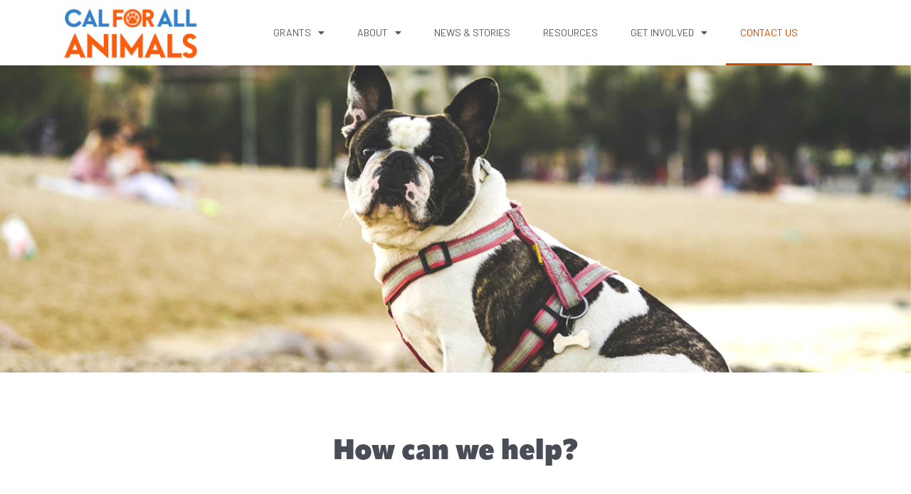

--- FILE ---
content_type: text/html; charset=UTF-8
request_url: https://www.californiaforallanimals.com/contact-us/
body_size: 23098
content:
<!doctype html>
<html dir="ltr" lang="en-US" prefix="og: https://ogp.me/ns#">
<head>
	<meta charset="UTF-8">
	<meta name="viewport" content="width=device-width, initial-scale=1">
	<link rel="profile" href="https://gmpg.org/xfn/11">
	<title>Contact Us - California for All Animals</title>

		<!-- All in One SEO 4.9.2 - aioseo.com -->
	<meta name="description" content="How can we help? Grants Data Media Newsletter Grants For all current grant opportunities, please visit the Grants section.Have a question not answered on this website? Please email us at grants@californiaforallanimals.com.For general information about the UC Davis School of Veterinary Medicine, visit https://www.vetmed.ucdavis.edu/. California for All Animals is administered by the Koret Shelter Medicine Program." />
	<meta name="robots" content="max-image-preview:large" />
	<link rel="canonical" href="https://www.californiaforallanimals.com/contact-us/" />
	<meta name="generator" content="All in One SEO (AIOSEO) 4.9.2" />

		<!-- Google tag (gtag.js) -->
<script async src="https://www.googletagmanager.com/gtag/js?id=G-6RNVF49HHW"></script>
<script>
  window.dataLayer = window.dataLayer || [];
  function gtag(){dataLayer.push(arguments);}
  gtag('js', new Date());

  gtag('config', 'G-6RNVF49HHW');
</script>
		<meta property="og:locale" content="en_US" />
		<meta property="og:site_name" content="California for All Animals - #alltogether for California Animal Shelters" />
		<meta property="og:type" content="article" />
		<meta property="og:title" content="Contact Us - California for All Animals" />
		<meta property="og:description" content="How can we help? Grants Data Media Newsletter Grants For all current grant opportunities, please visit the Grants section.Have a question not answered on this website? Please email us at grants@californiaforallanimals.com.For general information about the UC Davis School of Veterinary Medicine, visit https://www.vetmed.ucdavis.edu/. California for All Animals is administered by the Koret Shelter Medicine Program." />
		<meta property="og:url" content="https://www.californiaforallanimals.com/contact-us/" />
		<meta property="og:image" content="https://www.californiaforallanimals.com/wp-content/uploads/2022/05/cal-for-all-animals-logo-sq2.png" />
		<meta property="og:image:secure_url" content="https://www.californiaforallanimals.com/wp-content/uploads/2022/05/cal-for-all-animals-logo-sq2.png" />
		<meta property="og:image:width" content="512" />
		<meta property="og:image:height" content="512" />
		<meta property="article:published_time" content="2021-11-16T02:10:34+00:00" />
		<meta property="article:modified_time" content="2023-01-09T20:42:29+00:00" />
		<meta property="article:publisher" content="https://www.facebook.com/sheltermedicine" />
		<script type="application/ld+json" class="aioseo-schema">
			{"@context":"https:\/\/schema.org","@graph":[{"@type":"BreadcrumbList","@id":"https:\/\/www.californiaforallanimals.com\/contact-us\/#breadcrumblist","itemListElement":[{"@type":"ListItem","@id":"https:\/\/www.californiaforallanimals.com#listItem","position":1,"name":"Home","item":"https:\/\/www.californiaforallanimals.com","nextItem":{"@type":"ListItem","@id":"https:\/\/www.californiaforallanimals.com\/contact-us\/#listItem","name":"Contact Us"}},{"@type":"ListItem","@id":"https:\/\/www.californiaforallanimals.com\/contact-us\/#listItem","position":2,"name":"Contact Us","previousItem":{"@type":"ListItem","@id":"https:\/\/www.californiaforallanimals.com#listItem","name":"Home"}}]},{"@type":"Organization","@id":"https:\/\/www.californiaforallanimals.com\/#organization","name":"California for All Animals","description":"#alltogether for California Animal Shelters","url":"https:\/\/www.californiaforallanimals.com\/","logo":{"@type":"ImageObject","url":"https:\/\/www.californiaforallanimals.com\/wp-content\/uploads\/2022\/02\/cal4all-logo-color600.png","@id":"https:\/\/www.californiaforallanimals.com\/contact-us\/#organizationLogo","width":600,"height":338,"caption":"Cal for All Animals logo"},"image":{"@id":"https:\/\/www.californiaforallanimals.com\/contact-us\/#organizationLogo"},"sameAs":["https:\/\/www.facebook.com\/sheltermedicine"]},{"@type":"WebPage","@id":"https:\/\/www.californiaforallanimals.com\/contact-us\/#webpage","url":"https:\/\/www.californiaforallanimals.com\/contact-us\/","name":"Contact Us - California for All Animals","description":"How can we help? Grants Data Media Newsletter Grants For all current grant opportunities, please visit the Grants section.Have a question not answered on this website? Please email us at grants@californiaforallanimals.com.For general information about the UC Davis School of Veterinary Medicine, visit https:\/\/www.vetmed.ucdavis.edu\/. California for All Animals is administered by the Koret Shelter Medicine Program.","inLanguage":"en-US","isPartOf":{"@id":"https:\/\/www.californiaforallanimals.com\/#website"},"breadcrumb":{"@id":"https:\/\/www.californiaforallanimals.com\/contact-us\/#breadcrumblist"},"datePublished":"2021-11-16T02:10:34+00:00","dateModified":"2023-01-09T20:42:29+00:00"},{"@type":"WebSite","@id":"https:\/\/www.californiaforallanimals.com\/#website","url":"https:\/\/www.californiaforallanimals.com\/","name":"California for All Animals","description":"#alltogether for California Animal Shelters","inLanguage":"en-US","publisher":{"@id":"https:\/\/www.californiaforallanimals.com\/#organization"}}]}
		</script>
		<!-- All in One SEO -->

<link rel='dns-prefetch' href='//www.californiaforallanimals.com' />
<link rel='dns-prefetch' href='//use.fontawesome.com' />
<link rel="alternate" type="application/rss+xml" title="California for All Animals &raquo; Feed" href="https://www.californiaforallanimals.com/feed/" />
<link rel="alternate" type="application/rss+xml" title="California for All Animals &raquo; Comments Feed" href="https://www.californiaforallanimals.com/comments/feed/" />
<link rel="alternate" title="oEmbed (JSON)" type="application/json+oembed" href="https://www.californiaforallanimals.com/wp-json/oembed/1.0/embed?url=https%3A%2F%2Fwww.californiaforallanimals.com%2Fcontact-us%2F" />
<link rel="alternate" title="oEmbed (XML)" type="text/xml+oembed" href="https://www.californiaforallanimals.com/wp-json/oembed/1.0/embed?url=https%3A%2F%2Fwww.californiaforallanimals.com%2Fcontact-us%2F&#038;format=xml" />
<link rel="stylesheet" type="text/css" href="https://use.typekit.net/qud2ggg.css"><style id='wp-img-auto-sizes-contain-inline-css'>
img:is([sizes=auto i],[sizes^="auto," i]){contain-intrinsic-size:3000px 1500px}
/*# sourceURL=wp-img-auto-sizes-contain-inline-css */
</style>
<style id='wp-emoji-styles-inline-css'>

	img.wp-smiley, img.emoji {
		display: inline !important;
		border: none !important;
		box-shadow: none !important;
		height: 1em !important;
		width: 1em !important;
		margin: 0 0.07em !important;
		vertical-align: -0.1em !important;
		background: none !important;
		padding: 0 !important;
	}
/*# sourceURL=wp-emoji-styles-inline-css */
</style>
<style id='font-awesome-svg-styles-default-inline-css'>
.svg-inline--fa {
  display: inline-block;
  height: 1em;
  overflow: visible;
  vertical-align: -.125em;
}
/*# sourceURL=font-awesome-svg-styles-default-inline-css */
</style>
<link rel='stylesheet' id='font-awesome-svg-styles-css' href='https://www.californiaforallanimals.com/wp-content/uploads/font-awesome/v6.2.0/css/svg-with-js.css' media='all' />
<style id='font-awesome-svg-styles-inline-css'>
   .wp-block-font-awesome-icon svg::before,
   .wp-rich-text-font-awesome-icon svg::before {content: unset;}
/*# sourceURL=font-awesome-svg-styles-inline-css */
</style>
<link rel='stylesheet' id='hello-elementor-css' href='https://www.californiaforallanimals.com/wp-content/themes/hello-elementor/assets/css/reset.css?ver=3.4.5' media='all' />
<link rel='stylesheet' id='hello-elementor-theme-style-css' href='https://www.californiaforallanimals.com/wp-content/themes/hello-elementor/assets/css/theme.css?ver=3.4.5' media='all' />
<link rel='stylesheet' id='hello-elementor-header-footer-css' href='https://www.californiaforallanimals.com/wp-content/themes/hello-elementor/assets/css/header-footer.css?ver=3.4.5' media='all' />
<link rel='stylesheet' id='font-awesome-official-css' href='https://use.fontawesome.com/releases/v6.2.0/css/all.css' media='all' integrity="sha384-SOnAn/m2fVJCwnbEYgD4xzrPtvsXdElhOVvR8ND1YjB5nhGNwwf7nBQlhfAwHAZC" crossorigin="anonymous" />
<link rel='stylesheet' id='elementor-frontend-css' href='https://www.californiaforallanimals.com/wp-content/plugins/elementor/assets/css/frontend.min.css?ver=3.33.2' media='all' />
<style id='elementor-frontend-inline-css'>
.elementor-kit-5{--e-global-color-primary:#494D56;--e-global-color-secondary:#494D56;--e-global-color-text:#333333;--e-global-color-accent:#D14905;--e-global-color-660c48a:#FAC90F;--e-global-color-dee138e:#3681C5;--e-global-color-60ede7b:#494D56;--e-global-color-d8c2142:#DEF6F9;--e-global-color-2575421:#FFFFFF;--e-global-color-8e05d36:#FCECBB;--e-global-color-51e07c7:#FCD7C8;--e-global-color-e22c7e0:#D14905;--e-global-color-da7ebf2:#BA81BB;--e-global-typography-primary-font-family:"apparat-light";--e-global-typography-primary-font-size:1.125em;--e-global-typography-primary-font-weight:600;--e-global-typography-primary-line-height:1.25em;--e-global-typography-secondary-font-family:"Barlow Semi Condensed";--e-global-typography-secondary-font-weight:bold;--e-global-typography-text-font-family:"apparat-light";--e-global-typography-text-font-size:1.25em;--e-global-typography-text-font-weight:400;--e-global-typography-text-line-height:1.5em;--e-global-typography-accent-font-family:"apparat";--e-global-typography-accent-font-weight:700;color:var( --e-global-color-primary );font-family:var( --e-global-typography-text-font-family ), Sans-serif;font-size:var( --e-global-typography-text-font-size );font-weight:var( --e-global-typography-text-font-weight );line-height:var( --e-global-typography-text-line-height );}.elementor-kit-5 p{margin-bottom:0.9em;}.elementor-kit-5 a{color:var( --e-global-color-accent );text-decoration:underline;}.elementor-kit-5 a:hover{color:var( --e-global-color-660c48a );}.elementor-kit-5 h1{color:var( --e-global-color-primary );font-family:"apparat", Sans-serif;font-weight:900;line-height:1.6em;}.elementor-kit-5 h2{color:var( --e-global-color-60ede7b );font-family:"apparat", Sans-serif;font-weight:800;line-height:1.6em;}.elementor-kit-5 h3{color:var( --e-global-color-primary );font-family:"apparat-light", Sans-serif;font-weight:600;line-height:1.6em;}.elementor-kit-5 h4{color:var( --e-global-color-secondary );font-family:"apparat", Sans-serif;font-weight:800;line-height:1.6em;}.elementor-kit-5 button,.elementor-kit-5 input[type="button"],.elementor-kit-5 input[type="submit"],.elementor-kit-5 .elementor-button{color:#FFFFFF;background-color:var( --e-global-color-accent );}.elementor-section.elementor-section-boxed > .elementor-container{max-width:1140px;}.e-con{--container-max-width:1140px;}.elementor-widget:not(:last-child){margin-block-end:20px;}.elementor-element{--widgets-spacing:20px 20px;}{}h1.entry-title{display:var(--page-title-display);}.elementor-kit-5 e-page-transition{background-color:#FFBC7D;}.site-header .site-branding{flex-direction:column;align-items:stretch;}.site-header{padding-inline-end:0px;padding-inline-start:0px;}.site-header .site-navigation ul.menu li a{color:var( --e-global-color-primary );}.site-header .site-navigation-toggle .site-navigation-toggle-icon{color:var( --e-global-color-660c48a );}.site-header .site-navigation .menu li{font-family:var( --e-global-typography-secondary-font-family ), Sans-serif;font-weight:var( --e-global-typography-secondary-font-weight );}.site-footer .site-branding{flex-direction:column;align-items:stretch;}@media(max-width:1024px){.elementor-kit-5{font-size:var( --e-global-typography-text-font-size );line-height:var( --e-global-typography-text-line-height );}.elementor-section.elementor-section-boxed > .elementor-container{max-width:1024px;}.e-con{--container-max-width:1024px;}}@media(max-width:767px){.elementor-kit-5{font-size:var( --e-global-typography-text-font-size );line-height:var( --e-global-typography-text-line-height );}.elementor-section.elementor-section-boxed > .elementor-container{max-width:767px;}.e-con{--container-max-width:767px;}}/* Start custom CSS */ul, ol {
    margin-bottom:0.9rem;
}

.elementor-button.elementor-size-lg {
    font-weight:bold;
}


.elementor-nav-menu a {
    text-decoration: none;
}

#content a:focus, .elementor a:focus {
    border: 1px dotted #d14905;
}/* End custom CSS */
.elementor-63 .elementor-element.elementor-element-426a2b9 .elementor-repeater-item-590e94a .swiper-slide-bg{background-color:#FFFFFF;background-image:url(https://www.californiaforallanimals.com/wp-content/uploads/2022/02/janusz-maniak-EhmVYJu6QSY-1200x800-2.jpg);background-size:cover;}.elementor-63 .elementor-element.elementor-element-426a2b9 .swiper-slide{height:60vh;}.elementor-63 .elementor-element.elementor-element-426a2b9 .swiper-slide-contents{max-width:66%;}.elementor-63 .elementor-element.elementor-element-426a2b9 .swiper-slide-inner{padding:0px 0px 0px 0px;text-align:center;}.elementor-63 .elementor-element.elementor-element-dea54d6{--spacer-size:50px;}.elementor-63 .elementor-element.elementor-element-142a12a{text-align:center;}.elementor-63 .elementor-element.elementor-element-142a12a > .elementor-widget-container{padding:0% 10% 0% 10%;}.elementor-63 .elementor-element.elementor-element-f32af65{--spacer-size:25px;}.elementor-63 .elementor-element.elementor-element-77eb1a7 .elementor-tab-title, .elementor-63 .elementor-element.elementor-element-77eb1a7 .elementor-tab-title:before, .elementor-63 .elementor-element.elementor-element-77eb1a7 .elementor-tab-title:after, .elementor-63 .elementor-element.elementor-element-77eb1a7 .elementor-tab-content, .elementor-63 .elementor-element.elementor-element-77eb1a7 .elementor-tabs-content-wrapper{border-width:1px;}.elementor-63 .elementor-element.elementor-element-77eb1a7 .elementor-tab-desktop-title.elementor-active{background-color:var( --e-global-color-d8c2142 );}.elementor-63 .elementor-element.elementor-element-77eb1a7 .elementor-tabs-content-wrapper{background-color:var( --e-global-color-d8c2142 );}.elementor-63 .elementor-element.elementor-element-580a87c{--spacer-size:50px;}@media(min-width:768px){.elementor-63 .elementor-element.elementor-element-0725a02{width:100%;}.elementor-63 .elementor-element.elementor-element-4e9023f{width:19.999%;}.elementor-63 .elementor-element.elementor-element-fc407a2{width:59.666%;}.elementor-63 .elementor-element.elementor-element-cc10e35{width:19.999%;}}
.elementor-35 .elementor-element.elementor-element-5716675e > .elementor-container > .elementor-column > .elementor-widget-wrap{align-content:center;align-items:center;}.elementor-35 .elementor-element.elementor-element-5716675e:not(.elementor-motion-effects-element-type-background), .elementor-35 .elementor-element.elementor-element-5716675e > .elementor-motion-effects-container > .elementor-motion-effects-layer{background-color:var( --e-global-color-2575421 );}.elementor-35 .elementor-element.elementor-element-5716675e{box-shadow:0px 0px 24px 0px rgba(0,0,0,0.15);transition:background 0.3s, border 0.3s, border-radius 0.3s, box-shadow 0.3s;z-index:5;}.elementor-35 .elementor-element.elementor-element-5716675e > .elementor-background-overlay{transition:background 0.3s, border-radius 0.3s, opacity 0.3s;}.elementor-35 .elementor-element.elementor-element-3e3b891a .elementor-menu-toggle{margin-left:auto;background-color:rgba(0,0,0,0);border-width:0px;border-radius:0px;}.elementor-35 .elementor-element.elementor-element-3e3b891a .elementor-nav-menu .elementor-item{font-family:"Barlow", Sans-serif;font-size:14px;font-weight:400;text-transform:uppercase;}.elementor-35 .elementor-element.elementor-element-3e3b891a .elementor-nav-menu--main .elementor-item{color:#54595f;fill:#54595f;padding-top:36px;padding-bottom:36px;}.elementor-35 .elementor-element.elementor-element-3e3b891a .elementor-nav-menu--main .elementor-item:hover,
					.elementor-35 .elementor-element.elementor-element-3e3b891a .elementor-nav-menu--main .elementor-item.elementor-item-active,
					.elementor-35 .elementor-element.elementor-element-3e3b891a .elementor-nav-menu--main .elementor-item.highlighted,
					.elementor-35 .elementor-element.elementor-element-3e3b891a .elementor-nav-menu--main .elementor-item:focus{color:var( --e-global-color-e22c7e0 );fill:var( --e-global-color-e22c7e0 );}.elementor-35 .elementor-element.elementor-element-3e3b891a .elementor-nav-menu--main:not(.e--pointer-framed) .elementor-item:before,
					.elementor-35 .elementor-element.elementor-element-3e3b891a .elementor-nav-menu--main:not(.e--pointer-framed) .elementor-item:after{background-color:var( --e-global-color-e22c7e0 );}.elementor-35 .elementor-element.elementor-element-3e3b891a .e--pointer-framed .elementor-item:before,
					.elementor-35 .elementor-element.elementor-element-3e3b891a .e--pointer-framed .elementor-item:after{border-color:var( --e-global-color-e22c7e0 );}.elementor-35 .elementor-element.elementor-element-3e3b891a .elementor-nav-menu--main .elementor-item.elementor-item-active{color:var( --e-global-color-accent );}.elementor-35 .elementor-element.elementor-element-3e3b891a .elementor-nav-menu--main:not(.e--pointer-framed) .elementor-item.elementor-item-active:before,
					.elementor-35 .elementor-element.elementor-element-3e3b891a .elementor-nav-menu--main:not(.e--pointer-framed) .elementor-item.elementor-item-active:after{background-color:var( --e-global-color-accent );}.elementor-35 .elementor-element.elementor-element-3e3b891a .e--pointer-framed .elementor-item.elementor-item-active:before,
					.elementor-35 .elementor-element.elementor-element-3e3b891a .e--pointer-framed .elementor-item.elementor-item-active:after{border-color:var( --e-global-color-accent );}.elementor-35 .elementor-element.elementor-element-3e3b891a .e--pointer-framed .elementor-item:before{border-width:3px;}.elementor-35 .elementor-element.elementor-element-3e3b891a .e--pointer-framed.e--animation-draw .elementor-item:before{border-width:0 0 3px 3px;}.elementor-35 .elementor-element.elementor-element-3e3b891a .e--pointer-framed.e--animation-draw .elementor-item:after{border-width:3px 3px 0 0;}.elementor-35 .elementor-element.elementor-element-3e3b891a .e--pointer-framed.e--animation-corners .elementor-item:before{border-width:3px 0 0 3px;}.elementor-35 .elementor-element.elementor-element-3e3b891a .e--pointer-framed.e--animation-corners .elementor-item:after{border-width:0 3px 3px 0;}.elementor-35 .elementor-element.elementor-element-3e3b891a .e--pointer-underline .elementor-item:after,
					 .elementor-35 .elementor-element.elementor-element-3e3b891a .e--pointer-overline .elementor-item:before,
					 .elementor-35 .elementor-element.elementor-element-3e3b891a .e--pointer-double-line .elementor-item:before,
					 .elementor-35 .elementor-element.elementor-element-3e3b891a .e--pointer-double-line .elementor-item:after{height:3px;}.elementor-35 .elementor-element.elementor-element-3e3b891a{--e-nav-menu-horizontal-menu-item-margin:calc( 6px / 2 );--nav-menu-icon-size:30px;}.elementor-35 .elementor-element.elementor-element-3e3b891a .elementor-nav-menu--main:not(.elementor-nav-menu--layout-horizontal) .elementor-nav-menu > li:not(:last-child){margin-bottom:6px;}.elementor-35 .elementor-element.elementor-element-3e3b891a .elementor-nav-menu--dropdown a, .elementor-35 .elementor-element.elementor-element-3e3b891a .elementor-menu-toggle{color:var( --e-global-color-primary );}.elementor-35 .elementor-element.elementor-element-3e3b891a .elementor-nav-menu--dropdown{background-color:var( --e-global-color-d8c2142 );}.elementor-35 .elementor-element.elementor-element-3e3b891a .elementor-nav-menu--dropdown a:hover,
					.elementor-35 .elementor-element.elementor-element-3e3b891a .elementor-nav-menu--dropdown a.elementor-item-active,
					.elementor-35 .elementor-element.elementor-element-3e3b891a .elementor-nav-menu--dropdown a.highlighted,
					.elementor-35 .elementor-element.elementor-element-3e3b891a .elementor-menu-toggle:hover{color:var( --e-global-color-e22c7e0 );}.elementor-35 .elementor-element.elementor-element-3e3b891a .elementor-nav-menu--dropdown a:hover,
					.elementor-35 .elementor-element.elementor-element-3e3b891a .elementor-nav-menu--dropdown a.elementor-item-active,
					.elementor-35 .elementor-element.elementor-element-3e3b891a .elementor-nav-menu--dropdown a.highlighted{background-color:var( --e-global-color-8e05d36 );}.elementor-35 .elementor-element.elementor-element-3e3b891a .elementor-nav-menu--dropdown .elementor-item, .elementor-35 .elementor-element.elementor-element-3e3b891a .elementor-nav-menu--dropdown  .elementor-sub-item{font-family:var( --e-global-typography-primary-font-family ), Sans-serif;font-size:var( --e-global-typography-primary-font-size );font-weight:var( --e-global-typography-primary-font-weight );}.elementor-35 .elementor-element.elementor-element-3e3b891a div.elementor-menu-toggle{color:#000000;}.elementor-35 .elementor-element.elementor-element-3e3b891a div.elementor-menu-toggle svg{fill:#000000;}.elementor-35 .elementor-element.elementor-element-3e3b891a div.elementor-menu-toggle:hover{color:#00ce1b;}.elementor-35 .elementor-element.elementor-element-3e3b891a div.elementor-menu-toggle:hover svg{fill:#00ce1b;}@media(max-width:1024px){.elementor-35 .elementor-element.elementor-element-5716675e{padding:20px 20px 20px 20px;}.elementor-35 .elementor-element.elementor-element-3e3b891a .elementor-nav-menu .elementor-item{font-size:13px;}.elementor-35 .elementor-element.elementor-element-3e3b891a .elementor-nav-menu--main .elementor-item{padding-left:14px;padding-right:14px;}.elementor-35 .elementor-element.elementor-element-3e3b891a{--e-nav-menu-horizontal-menu-item-margin:calc( 0px / 2 );}.elementor-35 .elementor-element.elementor-element-3e3b891a .elementor-nav-menu--main:not(.elementor-nav-menu--layout-horizontal) .elementor-nav-menu > li:not(:last-child){margin-bottom:0px;}.elementor-35 .elementor-element.elementor-element-3e3b891a .elementor-nav-menu--dropdown .elementor-item, .elementor-35 .elementor-element.elementor-element-3e3b891a .elementor-nav-menu--dropdown  .elementor-sub-item{font-size:var( --e-global-typography-primary-font-size );}}@media(max-width:767px){.elementor-35 .elementor-element.elementor-element-5716675e{padding:16px 12px 16px 12px;}.elementor-35 .elementor-element.elementor-element-5c36451{width:67%;}.elementor-35 .elementor-element.elementor-element-5c36451 > .elementor-widget-wrap > .elementor-widget:not(.elementor-widget__width-auto):not(.elementor-widget__width-initial):not(:last-child):not(.elementor-absolute){margin-bottom:10px;}.elementor-35 .elementor-element.elementor-element-5c36451 > .elementor-element-populated{margin:0px 0px 0px 0px;--e-column-margin-right:0px;--e-column-margin-left:0px;padding:0px 0px 0px 0px;}.elementor-35 .elementor-element.elementor-element-4d1eb3dc{width:33%;}.elementor-35 .elementor-element.elementor-element-4d1eb3dc > .elementor-widget-wrap > .elementor-widget:not(.elementor-widget__width-auto):not(.elementor-widget__width-initial):not(:last-child):not(.elementor-absolute){margin-bottom:10px;}.elementor-35 .elementor-element.elementor-element-4d1eb3dc > .elementor-element-populated{margin:0px 0px 0px 0px;--e-column-margin-right:0px;--e-column-margin-left:0px;}.elementor-35 .elementor-element.elementor-element-3e3b891a .elementor-nav-menu--dropdown .elementor-item, .elementor-35 .elementor-element.elementor-element-3e3b891a .elementor-nav-menu--dropdown  .elementor-sub-item{font-size:var( --e-global-typography-primary-font-size );}.elementor-35 .elementor-element.elementor-element-3e3b891a .elementor-nav-menu--dropdown a{padding-top:12px;padding-bottom:12px;}.elementor-35 .elementor-element.elementor-element-3e3b891a .elementor-nav-menu--main > .elementor-nav-menu > li > .elementor-nav-menu--dropdown, .elementor-35 .elementor-element.elementor-element-3e3b891a .elementor-nav-menu__container.elementor-nav-menu--dropdown{margin-top:20px !important;}}@media(min-width:768px){.elementor-35 .elementor-element.elementor-element-5c36451{width:20%;}.elementor-35 .elementor-element.elementor-element-4d1eb3dc{width:79.665%;}}@media(max-width:1024px) and (min-width:768px){.elementor-35 .elementor-element.elementor-element-5c36451{width:20%;}.elementor-35 .elementor-element.elementor-element-4d1eb3dc{width:80%;}}
.elementor-91 .elementor-element.elementor-element-373872ed > .elementor-container > .elementor-column > .elementor-widget-wrap{align-content:center;align-items:center;}.elementor-91 .elementor-element.elementor-element-373872ed:not(.elementor-motion-effects-element-type-background), .elementor-91 .elementor-element.elementor-element-373872ed > .elementor-motion-effects-container > .elementor-motion-effects-layer{background-color:var( --e-global-color-2575421 );}.elementor-91 .elementor-element.elementor-element-373872ed{transition:background 0.3s, border 0.3s, border-radius 0.3s, box-shadow 0.3s;padding:60px 0px 60px 0px;}.elementor-91 .elementor-element.elementor-element-373872ed > .elementor-background-overlay{transition:background 0.3s, border-radius 0.3s, opacity 0.3s;}.elementor-91 .elementor-element.elementor-element-373872ed > .elementor-shape-bottom .elementor-shape-fill{fill:var( --e-global-color-8e05d36 );}.elementor-91 .elementor-element.elementor-element-373872ed > .elementor-shape-bottom svg{width:calc(100% + 1.3px);height:182px;}.elementor-91 .elementor-element.elementor-element-df9f436 > .elementor-element-populated{margin:0px 030px 0px 0px;--e-column-margin-right:030px;--e-column-margin-left:0px;}.elementor-91 .elementor-element.elementor-element-228e93f .elementor-heading-title{font-family:"apparat", Sans-serif;}.elementor-91 .elementor-element.elementor-element-1ae1c0b8 .elementor-field-group{padding-right:calc( 0.6em/2 );padding-left:calc( 0.6em/2 );margin-bottom:0.6em;}.elementor-91 .elementor-element.elementor-element-1ae1c0b8 .elementor-form-fields-wrapper{margin-left:calc( -0.6em/2 );margin-right:calc( -0.6em/2 );margin-bottom:-0.6em;}.elementor-91 .elementor-element.elementor-element-1ae1c0b8 .elementor-field-group.recaptcha_v3-bottomleft, .elementor-91 .elementor-element.elementor-element-1ae1c0b8 .elementor-field-group.recaptcha_v3-bottomright{margin-bottom:0;}body.rtl .elementor-91 .elementor-element.elementor-element-1ae1c0b8 .elementor-labels-inline .elementor-field-group > label{padding-left:1em;}body:not(.rtl) .elementor-91 .elementor-element.elementor-element-1ae1c0b8 .elementor-labels-inline .elementor-field-group > label{padding-right:1em;}body .elementor-91 .elementor-element.elementor-element-1ae1c0b8 .elementor-labels-above .elementor-field-group > label{padding-bottom:1em;}.elementor-91 .elementor-element.elementor-element-1ae1c0b8 .elementor-field-group > label, .elementor-91 .elementor-element.elementor-element-1ae1c0b8 .elementor-field-subgroup label{color:var( --e-global-color-primary );}.elementor-91 .elementor-element.elementor-element-1ae1c0b8 .elementor-field-type-html{padding-bottom:0px;}.elementor-91 .elementor-element.elementor-element-1ae1c0b8 .elementor-field-group .elementor-field:not(.elementor-select-wrapper){background-color:#ffffff;border-color:#D14905;border-width:1px 1px 1px 1px;border-radius:6px 6px 6px 6px;}.elementor-91 .elementor-element.elementor-element-1ae1c0b8 .elementor-field-group .elementor-select-wrapper select{background-color:#ffffff;border-color:#D14905;border-width:1px 1px 1px 1px;border-radius:6px 6px 6px 6px;}.elementor-91 .elementor-element.elementor-element-1ae1c0b8 .elementor-field-group .elementor-select-wrapper::before{color:#D14905;}.elementor-91 .elementor-element.elementor-element-1ae1c0b8 .elementor-button{font-family:var( --e-global-typography-accent-font-family ), Sans-serif;font-weight:var( --e-global-typography-accent-font-weight );border-radius:6px 6px 6px 6px;padding:5px 5px 5px 5px;}.elementor-91 .elementor-element.elementor-element-1ae1c0b8 .e-form__buttons__wrapper__button-next{background-color:#D14905;color:#ffffff;}.elementor-91 .elementor-element.elementor-element-1ae1c0b8 .elementor-button[type="submit"]{background-color:#D14905;color:#ffffff;}.elementor-91 .elementor-element.elementor-element-1ae1c0b8 .elementor-button[type="submit"] svg *{fill:#ffffff;}.elementor-91 .elementor-element.elementor-element-1ae1c0b8 .e-form__buttons__wrapper__button-previous{color:#ffffff;}.elementor-91 .elementor-element.elementor-element-1ae1c0b8 .e-form__buttons__wrapper__button-next:hover{background-color:var( --e-global-color-dee138e );color:#ffffff;}.elementor-91 .elementor-element.elementor-element-1ae1c0b8 .elementor-button[type="submit"]:hover{background-color:var( --e-global-color-dee138e );color:#ffffff;}.elementor-91 .elementor-element.elementor-element-1ae1c0b8 .elementor-button[type="submit"]:hover svg *{fill:#ffffff;}.elementor-91 .elementor-element.elementor-element-1ae1c0b8 .e-form__buttons__wrapper__button-previous:hover{color:#ffffff;}.elementor-91 .elementor-element.elementor-element-1ae1c0b8{--e-form-steps-indicators-spacing:20px;--e-form-steps-indicator-padding:30px;--e-form-steps-indicator-inactive-secondary-color:#ffffff;--e-form-steps-indicator-active-secondary-color:#ffffff;--e-form-steps-indicator-completed-secondary-color:#ffffff;--e-form-steps-divider-width:1px;--e-form-steps-divider-gap:10px;}.elementor-91 .elementor-element.elementor-element-fabc132:not(.elementor-motion-effects-element-type-background), .elementor-91 .elementor-element.elementor-element-fabc132 > .elementor-motion-effects-container > .elementor-motion-effects-layer{background-color:transparent;background-image:linear-gradient(180deg, var( --e-global-color-8e05d36 ) 0%, var( --e-global-color-51e07c7 ) 100%);}.elementor-91 .elementor-element.elementor-element-fabc132{border-style:solid;border-width:5px 0px 0px 0px;border-color:var( --e-global-color-8e05d36 );transition:background 0.3s, border 0.3s, border-radius 0.3s, box-shadow 0.3s;padding:20px 0px 20px 0px;}.elementor-91 .elementor-element.elementor-element-fabc132 > .elementor-background-overlay{transition:background 0.3s, border-radius 0.3s, opacity 0.3s;}.elementor-91 .elementor-element.elementor-element-17030b76 > .elementor-widget-wrap > .elementor-widget:not(.elementor-widget__width-auto):not(.elementor-widget__width-initial):not(:last-child):not(.elementor-absolute){margin-bottom:24px;}.elementor-91 .elementor-element.elementor-element-17030b76 > .elementor-element-populated{box-shadow:0px 0px 0px 0px rgba(0,0,0,0.5);}.elementor-91 .elementor-element.elementor-element-7a656192 > .elementor-container > .elementor-column > .elementor-widget-wrap{align-content:flex-start;align-items:flex-start;}.elementor-91 .elementor-element.elementor-element-7a656192 a{color:var( --e-global-color-primary );}.elementor-91 .elementor-element.elementor-element-7a656192{padding:0px 0px 0px 0px;}.elementor-91 .elementor-element.elementor-element-3e6e17af .elementor-heading-title{font-family:"Barlow Condensed", Sans-serif;font-size:1.625rem;font-weight:800;}.elementor-91 .elementor-element.elementor-element-58fb8873 .elementor-icon-list-items:not(.elementor-inline-items) .elementor-icon-list-item:not(:last-child){padding-block-end:calc(5px/2);}.elementor-91 .elementor-element.elementor-element-58fb8873 .elementor-icon-list-items:not(.elementor-inline-items) .elementor-icon-list-item:not(:first-child){margin-block-start:calc(5px/2);}.elementor-91 .elementor-element.elementor-element-58fb8873 .elementor-icon-list-items.elementor-inline-items .elementor-icon-list-item{margin-inline:calc(5px/2);}.elementor-91 .elementor-element.elementor-element-58fb8873 .elementor-icon-list-items.elementor-inline-items{margin-inline:calc(-5px/2);}.elementor-91 .elementor-element.elementor-element-58fb8873 .elementor-icon-list-items.elementor-inline-items .elementor-icon-list-item:after{inset-inline-end:calc(-5px/2);}.elementor-91 .elementor-element.elementor-element-58fb8873 .elementor-icon-list-icon i{transition:color 0.3s;}.elementor-91 .elementor-element.elementor-element-58fb8873 .elementor-icon-list-icon svg{transition:fill 0.3s;}.elementor-91 .elementor-element.elementor-element-58fb8873{--e-icon-list-icon-size:0px;--icon-vertical-offset:0px;}.elementor-91 .elementor-element.elementor-element-58fb8873 .elementor-icon-list-icon{padding-inline-end:0px;}.elementor-91 .elementor-element.elementor-element-58fb8873 .elementor-icon-list-item > .elementor-icon-list-text, .elementor-91 .elementor-element.elementor-element-58fb8873 .elementor-icon-list-item > a{font-family:"Barlow Semi Condensed", Sans-serif;font-size:1.125em;font-weight:400;line-height:1.5em;}.elementor-91 .elementor-element.elementor-element-58fb8873 .elementor-icon-list-text{color:var( --e-global-color-primary );transition:color 0.3s;}.elementor-91 .elementor-element.elementor-element-58fb8873 .elementor-icon-list-item:hover .elementor-icon-list-text{color:var( --e-global-color-accent );}.elementor-91 .elementor-element.elementor-element-43436fe8 .elementor-heading-title{font-family:"Barlow Condensed", Sans-serif;font-size:1.625rem;font-weight:800;}.elementor-91 .elementor-element.elementor-element-61d9939d .elementor-icon-list-items:not(.elementor-inline-items) .elementor-icon-list-item:not(:last-child){padding-block-end:calc(5px/2);}.elementor-91 .elementor-element.elementor-element-61d9939d .elementor-icon-list-items:not(.elementor-inline-items) .elementor-icon-list-item:not(:first-child){margin-block-start:calc(5px/2);}.elementor-91 .elementor-element.elementor-element-61d9939d .elementor-icon-list-items.elementor-inline-items .elementor-icon-list-item{margin-inline:calc(5px/2);}.elementor-91 .elementor-element.elementor-element-61d9939d .elementor-icon-list-items.elementor-inline-items{margin-inline:calc(-5px/2);}.elementor-91 .elementor-element.elementor-element-61d9939d .elementor-icon-list-items.elementor-inline-items .elementor-icon-list-item:after{inset-inline-end:calc(-5px/2);}.elementor-91 .elementor-element.elementor-element-61d9939d .elementor-icon-list-icon i{transition:color 0.3s;}.elementor-91 .elementor-element.elementor-element-61d9939d .elementor-icon-list-icon svg{transition:fill 0.3s;}.elementor-91 .elementor-element.elementor-element-61d9939d{--e-icon-list-icon-size:0px;--icon-vertical-offset:0px;}.elementor-91 .elementor-element.elementor-element-61d9939d .elementor-icon-list-icon{padding-inline-end:0px;}.elementor-91 .elementor-element.elementor-element-61d9939d .elementor-icon-list-item > .elementor-icon-list-text, .elementor-91 .elementor-element.elementor-element-61d9939d .elementor-icon-list-item > a{font-family:"Barlow Semi Condensed", Sans-serif;font-size:1.125em;font-weight:400;line-height:1.5em;}.elementor-91 .elementor-element.elementor-element-61d9939d .elementor-icon-list-text{color:var( --e-global-color-primary );transition:color 0.3s;}.elementor-91 .elementor-element.elementor-element-61d9939d .elementor-icon-list-item:hover .elementor-icon-list-text{color:var( --e-global-color-accent );}.elementor-91 .elementor-element.elementor-element-d17157a .elementor-heading-title{font-family:"Barlow Condensed", Sans-serif;font-size:1.625rem;font-weight:800;}.elementor-91 .elementor-element.elementor-element-32b12a6 .elementor-icon-list-items:not(.elementor-inline-items) .elementor-icon-list-item:not(:last-child){padding-block-end:calc(5px/2);}.elementor-91 .elementor-element.elementor-element-32b12a6 .elementor-icon-list-items:not(.elementor-inline-items) .elementor-icon-list-item:not(:first-child){margin-block-start:calc(5px/2);}.elementor-91 .elementor-element.elementor-element-32b12a6 .elementor-icon-list-items.elementor-inline-items .elementor-icon-list-item{margin-inline:calc(5px/2);}.elementor-91 .elementor-element.elementor-element-32b12a6 .elementor-icon-list-items.elementor-inline-items{margin-inline:calc(-5px/2);}.elementor-91 .elementor-element.elementor-element-32b12a6 .elementor-icon-list-items.elementor-inline-items .elementor-icon-list-item:after{inset-inline-end:calc(-5px/2);}.elementor-91 .elementor-element.elementor-element-32b12a6 .elementor-icon-list-icon i{transition:color 0.3s;}.elementor-91 .elementor-element.elementor-element-32b12a6 .elementor-icon-list-icon svg{transition:fill 0.3s;}.elementor-91 .elementor-element.elementor-element-32b12a6{--e-icon-list-icon-size:0px;--icon-vertical-offset:0px;}.elementor-91 .elementor-element.elementor-element-32b12a6 .elementor-icon-list-icon{padding-inline-end:0px;}.elementor-91 .elementor-element.elementor-element-32b12a6 .elementor-icon-list-item > .elementor-icon-list-text, .elementor-91 .elementor-element.elementor-element-32b12a6 .elementor-icon-list-item > a{font-family:"Barlow Semi Condensed", Sans-serif;font-size:1.125em;font-weight:400;line-height:1.5em;}.elementor-91 .elementor-element.elementor-element-32b12a6 .elementor-icon-list-text{color:var( --e-global-color-primary );transition:color 0.3s;}.elementor-91 .elementor-element.elementor-element-32b12a6 .elementor-icon-list-item:hover .elementor-icon-list-text{color:var( --e-global-color-accent );}.elementor-91 .elementor-element.elementor-element-6e070e7 .elementor-heading-title{font-family:"Barlow Condensed", Sans-serif;font-size:1.625rem;font-weight:800;}.elementor-91 .elementor-element.elementor-element-c222291 .elementor-icon-list-items:not(.elementor-inline-items) .elementor-icon-list-item:not(:last-child){padding-block-end:calc(5px/2);}.elementor-91 .elementor-element.elementor-element-c222291 .elementor-icon-list-items:not(.elementor-inline-items) .elementor-icon-list-item:not(:first-child){margin-block-start:calc(5px/2);}.elementor-91 .elementor-element.elementor-element-c222291 .elementor-icon-list-items.elementor-inline-items .elementor-icon-list-item{margin-inline:calc(5px/2);}.elementor-91 .elementor-element.elementor-element-c222291 .elementor-icon-list-items.elementor-inline-items{margin-inline:calc(-5px/2);}.elementor-91 .elementor-element.elementor-element-c222291 .elementor-icon-list-items.elementor-inline-items .elementor-icon-list-item:after{inset-inline-end:calc(-5px/2);}.elementor-91 .elementor-element.elementor-element-c222291 .elementor-icon-list-icon i{transition:color 0.3s;}.elementor-91 .elementor-element.elementor-element-c222291 .elementor-icon-list-icon svg{transition:fill 0.3s;}.elementor-91 .elementor-element.elementor-element-c222291{--e-icon-list-icon-size:0px;--icon-vertical-offset:0px;}.elementor-91 .elementor-element.elementor-element-c222291 .elementor-icon-list-icon{padding-inline-end:0px;}.elementor-91 .elementor-element.elementor-element-c222291 .elementor-icon-list-item > .elementor-icon-list-text, .elementor-91 .elementor-element.elementor-element-c222291 .elementor-icon-list-item > a{font-family:"Barlow Semi Condensed", Sans-serif;font-size:1.125em;font-weight:400;line-height:1.5em;}.elementor-91 .elementor-element.elementor-element-c222291 .elementor-icon-list-text{color:var( --e-global-color-primary );transition:color 0.3s;}.elementor-91 .elementor-element.elementor-element-c222291 .elementor-icon-list-item:hover .elementor-icon-list-text{color:var( --e-global-color-accent );}.elementor-91 .elementor-element.elementor-element-874b147 .elementor-heading-title{font-family:"Barlow Condensed", Sans-serif;font-size:1.625rem;font-weight:800;}.elementor-91 .elementor-element.elementor-element-5b18b53a .elementor-heading-title{font-family:"Barlow Condensed", Sans-serif;font-size:1.625rem;font-weight:800;}.elementor-91 .elementor-element.elementor-element-52193b9{--display:flex;--min-height:9vh;--flex-direction:row;--container-widget-width:calc( ( 1 - var( --container-widget-flex-grow ) ) * 100% );--container-widget-height:100%;--container-widget-flex-grow:1;--container-widget-align-self:stretch;--flex-wrap-mobile:wrap;--align-items:stretch;--gap:0px 0px;--row-gap:0px;--column-gap:0px;--margin-top:0px;--margin-bottom:0px;--margin-left:0px;--margin-right:0px;}.elementor-91 .elementor-element.elementor-element-52193b9:not(.elementor-motion-effects-element-type-background), .elementor-91 .elementor-element.elementor-element-52193b9 > .elementor-motion-effects-container > .elementor-motion-effects-layer{background-color:var( --e-global-color-51e07c7 );}.elementor-91 .elementor-element.elementor-element-3c87d53{--display:flex;--justify-content:flex-end;--gap:0px 0px;--row-gap:0px;--column-gap:0px;--margin-top:0em;--margin-bottom:0em;--margin-left:2em;--margin-right:2em;--padding-top:0px;--padding-bottom:0px;--padding-left:0px;--padding-right:0px;}.elementor-91 .elementor-element.elementor-element-539e2a7 > .elementor-widget-container{margin:0em 0em 0em 0em;}.elementor-91 .elementor-element.elementor-element-539e2a7 img{filter:brightness( 100% ) contrast( 100% ) saturate( 100% ) blur( 0px ) hue-rotate( 0deg );transition-duration:0.5s;}.elementor-91 .elementor-element.elementor-element-539e2a7:hover img{filter:brightness( 100% ) contrast( 100% ) saturate( 150% ) blur( 0px ) hue-rotate( 0deg );}.elementor-91 .elementor-element.elementor-element-e8a528e{--display:flex;--min-height:9vh;--flex-direction:row;--container-widget-width:calc( ( 1 - var( --container-widget-flex-grow ) ) * 100% );--container-widget-height:100%;--container-widget-flex-grow:1;--container-widget-align-self:stretch;--flex-wrap-mobile:wrap;--align-items:stretch;--gap:0px 0px;--row-gap:0px;--column-gap:0px;border-style:solid;--border-style:solid;border-width:0px 0px 1px 0px;--border-top-width:0px;--border-right-width:0px;--border-bottom-width:1px;--border-left-width:0px;border-color:var( --e-global-color-accent );--border-color:var( --e-global-color-accent );--margin-top:0px;--margin-bottom:0px;--margin-left:0px;--margin-right:0px;}.elementor-91 .elementor-element.elementor-element-e8a528e:not(.elementor-motion-effects-element-type-background), .elementor-91 .elementor-element.elementor-element-e8a528e > .elementor-motion-effects-container > .elementor-motion-effects-layer{background-color:var( --e-global-color-51e07c7 );}.elementor-91 .elementor-element.elementor-element-86a83b4{--display:flex;--justify-content:center;--gap:0px 0px;--row-gap:0px;--column-gap:0px;--margin-top:0em;--margin-bottom:0em;--margin-left:0em;--margin-right:0em;--padding-top:0px;--padding-bottom:0px;--padding-left:0px;--padding-right:0px;}.elementor-91 .elementor-element.elementor-element-22b8e78{text-align:center;font-size:1.25em;font-weight:500;color:var( --e-global-color-secondary );}.elementor-theme-builder-content-area{height:400px;}.elementor-location-header:before, .elementor-location-footer:before{content:"";display:table;clear:both;}@media(min-width:768px){.elementor-91 .elementor-element.elementor-element-3c87d53{--width:100%;}.elementor-91 .elementor-element.elementor-element-86a83b4{--width:100%;}}@media(max-width:1024px){.elementor-91 .elementor-element.elementor-element-373872ed{padding:40px 20px 40px 20px;}.elementor-91 .elementor-element.elementor-element-df9f436 > .elementor-element-populated{padding:10px 10px 10px 10px;}.elementor-91 .elementor-element.elementor-element-fabc132{padding:50px 20px 50px 20px;}}@media(max-width:767px){.elementor-91 .elementor-element.elementor-element-373872ed{padding:40px 20px 40px 20px;}.elementor-91 .elementor-element.elementor-element-fabc132{padding:30px 20px 30px 20px;}.elementor-91 .elementor-element.elementor-element-17030b76 > .elementor-element-populated{padding:0px 0px 0px 0px;}.elementor-91 .elementor-element.elementor-element-7a656192{margin-top:10px;margin-bottom:0px;}.elementor-91 .elementor-element.elementor-element-43df51d6{width:50%;}.elementor-91 .elementor-element.elementor-element-43df51d6 > .elementor-element-populated{padding:0px 0px 0px 0px;}.elementor-91 .elementor-element.elementor-element-62a2800a{width:50%;}.elementor-91 .elementor-element.elementor-element-62a2800a > .elementor-element-populated{padding:50px 0px 0px 0px;}.elementor-91 .elementor-element.elementor-element-d0363be{width:50%;}.elementor-91 .elementor-element.elementor-element-d0363be > .elementor-element-populated{padding:50px 0px 0px 0px;}.elementor-91 .elementor-element.elementor-element-2438740{width:50%;}.elementor-91 .elementor-element.elementor-element-2438740 > .elementor-element-populated{padding:50px 0px 0px 0px;}.elementor-91 .elementor-element.elementor-element-5b67aa33{width:50%;}.elementor-91 .elementor-element.elementor-element-5b67aa33 > .elementor-element-populated{padding:50px 0px 0px 0px;}}@media(max-width:1024px) and (min-width:768px){.elementor-91 .elementor-element.elementor-element-17030b76{width:100%;}.elementor-91 .elementor-element.elementor-element-43df51d6{width:24%;}.elementor-91 .elementor-element.elementor-element-62a2800a{width:24%;}.elementor-91 .elementor-element.elementor-element-d0363be{width:24%;}.elementor-91 .elementor-element.elementor-element-2438740{width:24%;}.elementor-91 .elementor-element.elementor-element-5b67aa33{width:24%;}}
/*# sourceURL=elementor-frontend-inline-css */
</style>
<link rel='stylesheet' id='widget-image-css' href='https://www.californiaforallanimals.com/wp-content/plugins/elementor/assets/css/widget-image.min.css?ver=3.33.2' media='all' />
<link rel='stylesheet' id='widget-heading-css' href='https://www.californiaforallanimals.com/wp-content/plugins/elementor/assets/css/widget-heading.min.css?ver=3.33.2' media='all' />
<link rel='stylesheet' id='widget-form-css' href='https://www.californiaforallanimals.com/wp-content/plugins/elementor-pro/assets/css/widget-form.min.css?ver=3.32.3' media='all' />
<link rel='stylesheet' id='e-shapes-css' href='https://www.californiaforallanimals.com/wp-content/plugins/elementor/assets/css/conditionals/shapes.min.css?ver=3.33.2' media='all' />
<link rel='stylesheet' id='widget-icon-list-css' href='https://www.californiaforallanimals.com/wp-content/plugins/elementor/assets/css/widget-icon-list.min.css?ver=3.33.2' media='all' />
<link rel='stylesheet' id='e-animation-grow-css' href='https://www.californiaforallanimals.com/wp-content/plugins/elementor/assets/lib/animations/styles/e-animation-grow.min.css?ver=3.33.2' media='all' />
<link rel='stylesheet' id='elementor-icons-css' href='https://www.californiaforallanimals.com/wp-content/plugins/elementor/assets/lib/eicons/css/elementor-icons.min.css?ver=5.44.0' media='all' />
<link rel='stylesheet' id='widget-spacer-css' href='https://www.californiaforallanimals.com/wp-content/plugins/elementor/assets/css/widget-spacer.min.css?ver=3.33.2' media='all' />
<link rel='stylesheet' id='e-animation-fadeIn-css' href='https://www.californiaforallanimals.com/wp-content/plugins/elementor/assets/lib/animations/styles/fadeIn.min.css?ver=3.33.2' media='all' />
<link rel='stylesheet' id='widget-tabs-css' href='https://www.californiaforallanimals.com/wp-content/plugins/elementor/assets/css/widget-tabs.min.css?ver=3.33.2' media='all' />
<link rel='stylesheet' id='hello-elementor-child-style-css' href='https://www.californiaforallanimals.com/wp-content/themes/hello-theme-child-master/style.css?ver=1.0.0' media='all' />
<link rel='stylesheet' id='font-awesome-official-v4shim-css' href='https://use.fontawesome.com/releases/v6.2.0/css/v4-shims.css' media='all' integrity="sha384-MAgG0MNwzSXBbmOw4KK9yjMrRaUNSCk3WoZPkzVC1rmhXzerY4gqk/BLNYtdOFCO" crossorigin="anonymous" />
<link rel='stylesheet' id='elementor-gf-barlowsemicondensed-css' href='https://fonts.googleapis.com/css?family=Barlow+Semi+Condensed:100,100italic,200,200italic,300,300italic,400,400italic,500,500italic,600,600italic,700,700italic,800,800italic,900,900italic&#038;display=auto' media='all' />
<link rel='stylesheet' id='elementor-gf-barlow-css' href='https://fonts.googleapis.com/css?family=Barlow:100,100italic,200,200italic,300,300italic,400,400italic,500,500italic,600,600italic,700,700italic,800,800italic,900,900italic&#038;display=auto' media='all' />
<link rel='stylesheet' id='elementor-gf-barlowcondensed-css' href='https://fonts.googleapis.com/css?family=Barlow+Condensed:100,100italic,200,200italic,300,300italic,400,400italic,500,500italic,600,600italic,700,700italic,800,800italic,900,900italic&#038;display=auto' media='all' />
<link rel='stylesheet' id='elementor-icons-shared-0-css' href='https://www.californiaforallanimals.com/wp-content/plugins/elementor/assets/lib/font-awesome/css/fontawesome.min.css?ver=5.15.3' media='all' />
<link rel='stylesheet' id='elementor-icons-fa-solid-css' href='https://www.californiaforallanimals.com/wp-content/plugins/elementor/assets/lib/font-awesome/css/solid.min.css?ver=5.15.3' media='all' />
<script id="wpgmza_data-js-extra">
var wpgmza_google_api_status = {"message":"Enqueued","code":"ENQUEUED"};
//# sourceURL=wpgmza_data-js-extra
</script>
<script src="https://www.californiaforallanimals.com/wp-content/plugins/wp-google-maps/wpgmza_data.js?ver=6.9" id="wpgmza_data-js"></script>
<script src="https://www.californiaforallanimals.com/wp-includes/js/jquery/jquery.min.js?ver=3.7.1" id="jquery-core-js"></script>
<script src="https://www.californiaforallanimals.com/wp-includes/js/jquery/jquery-migrate.min.js?ver=3.4.1" id="jquery-migrate-js"></script>
<link rel="https://api.w.org/" href="https://www.californiaforallanimals.com/wp-json/" /><link rel="alternate" title="JSON" type="application/json" href="https://www.californiaforallanimals.com/wp-json/wp/v2/pages/63" /><link rel="EditURI" type="application/rsd+xml" title="RSD" href="https://www.californiaforallanimals.com/xmlrpc.php?rsd" />
<meta name="generator" content="WordPress 6.9" />
<link rel='shortlink' href='https://www.californiaforallanimals.com/?p=63' />
<meta name="generator" content="Elementor 3.33.2; features: additional_custom_breakpoints; settings: css_print_method-internal, google_font-enabled, font_display-auto">
<meta property="og:image" content="https://www.californiaforallanimals.com/wp-content/uploads/2022/05/cal-for-all-animals-logo-sq2.png" />
<link rel="stylesheet" href="https://use.typekit.net/qud2ggg.css">
			<style>
				.e-con.e-parent:nth-of-type(n+4):not(.e-lazyloaded):not(.e-no-lazyload),
				.e-con.e-parent:nth-of-type(n+4):not(.e-lazyloaded):not(.e-no-lazyload) * {
					background-image: none !important;
				}
				@media screen and (max-height: 1024px) {
					.e-con.e-parent:nth-of-type(n+3):not(.e-lazyloaded):not(.e-no-lazyload),
					.e-con.e-parent:nth-of-type(n+3):not(.e-lazyloaded):not(.e-no-lazyload) * {
						background-image: none !important;
					}
				}
				@media screen and (max-height: 640px) {
					.e-con.e-parent:nth-of-type(n+2):not(.e-lazyloaded):not(.e-no-lazyload),
					.e-con.e-parent:nth-of-type(n+2):not(.e-lazyloaded):not(.e-no-lazyload) * {
						background-image: none !important;
					}
				}
			</style>
					<style id="wp-custom-css">
			#content a {
	font-weight:bold;
}

img.is-style-rounded {
	border-radius:9999px;
}


.swiper-pagination {
	z-index: 4 !important;
}


.highlight {
  background: linear-gradient(180deg,transparent 60%, #d8f2ff 30%); 
}
.highlightpurplethin {
  background: linear-gradient(180deg,transparent 60%, #c595c6 30%); 
}
.highlightorange {
  background: linear-gradient(180deg,transparent 70%, #f95e10 30%); 
}
.highlightyellowthick {
  background: linear-gradient(180deg,transparent 70%, #ffd200 30%); 
}

a:hover, a:focus, a:active, .elementor a:hover, .elementor a:focus, .elementor a:active {
	text-decoration:underline;
	color: #333333;
}

li.menu-item a:hover, a:focus, a:active {
	text-decoration: none;
}

a.elementor-cta:hover, a.elementor-cta:focus, a.elementor-cta:active {
	color: var( --e-global-color-660c48a );
}

/* Newsletter styles */

.wp-block-columns.stack-on-tablet>.wp-block-column:first-child {
    padding-right: 2em;
    border-right: solid 1px #ccc;
}

@media (min-width: 1200px) {
 body:not([class*=elementor-page-]) 	.site-main {
    max-width: 1100px;
	}
}

@media (min-width:600px) and (max-width: 1084px) {
  .wp-block-columns.stack-on-tablet>.wp-block-column:not(:only-child) {
    flex-basis: 100%!important;
  }
	.wp-block-columns {
		flex-wrap:wrap !important;
	}
}

.anchor-scroll-fix {
	scroll-margin-top:6rem;
}

.no-bottom {
	margin-bottom:0 !important;
}

.wp-block-separator {
	margin-bottom:1em;
}

.border-orange {
	border: solid 2px #F95E10;
}

.border-yellow {
	border: solid 2px #FAC90F;
}

.border-blue {
	border: solid 2px #3681C5;
}

.wp-block-image figcaption {
    margin: 0.5em 1em 1em 1em;
}
	
blockquote.wp-block-quote.news-quote {
    padding: .5em 1em 0;
	  background-color:#e1f1fe;
    border-left: solid 3px #3681c5;
}

.zoom {
	position:relative;
	margin: auto;
	overflow: hidden;
}

.zoom img {
	max-width: 100%;
  transition: all 0.3s;
  display: block;
  width: 100%;
  height: auto;
  transform: scale(1);
}

.zoom:hover img {
	transform:scale(1.25);
	margin-bottom:3em;
}

.colpad {
	padding:1em;
}

p.link-blueroll a:hover {
	color: #3681C5;
}
		</style>
		<style id='global-styles-inline-css'>
:root{--wp--preset--aspect-ratio--square: 1;--wp--preset--aspect-ratio--4-3: 4/3;--wp--preset--aspect-ratio--3-4: 3/4;--wp--preset--aspect-ratio--3-2: 3/2;--wp--preset--aspect-ratio--2-3: 2/3;--wp--preset--aspect-ratio--16-9: 16/9;--wp--preset--aspect-ratio--9-16: 9/16;--wp--preset--color--black: #000000;--wp--preset--color--cyan-bluish-gray: #abb8c3;--wp--preset--color--white: #ffffff;--wp--preset--color--pale-pink: #f78da7;--wp--preset--color--vivid-red: #cf2e2e;--wp--preset--color--luminous-vivid-orange: #ff6900;--wp--preset--color--luminous-vivid-amber: #fcb900;--wp--preset--color--light-green-cyan: #7bdcb5;--wp--preset--color--vivid-green-cyan: #00d084;--wp--preset--color--pale-cyan-blue: #8ed1fc;--wp--preset--color--vivid-cyan-blue: #0693e3;--wp--preset--color--vivid-purple: #9b51e0;--wp--preset--gradient--vivid-cyan-blue-to-vivid-purple: linear-gradient(135deg,rgb(6,147,227) 0%,rgb(155,81,224) 100%);--wp--preset--gradient--light-green-cyan-to-vivid-green-cyan: linear-gradient(135deg,rgb(122,220,180) 0%,rgb(0,208,130) 100%);--wp--preset--gradient--luminous-vivid-amber-to-luminous-vivid-orange: linear-gradient(135deg,rgb(252,185,0) 0%,rgb(255,105,0) 100%);--wp--preset--gradient--luminous-vivid-orange-to-vivid-red: linear-gradient(135deg,rgb(255,105,0) 0%,rgb(207,46,46) 100%);--wp--preset--gradient--very-light-gray-to-cyan-bluish-gray: linear-gradient(135deg,rgb(238,238,238) 0%,rgb(169,184,195) 100%);--wp--preset--gradient--cool-to-warm-spectrum: linear-gradient(135deg,rgb(74,234,220) 0%,rgb(151,120,209) 20%,rgb(207,42,186) 40%,rgb(238,44,130) 60%,rgb(251,105,98) 80%,rgb(254,248,76) 100%);--wp--preset--gradient--blush-light-purple: linear-gradient(135deg,rgb(255,206,236) 0%,rgb(152,150,240) 100%);--wp--preset--gradient--blush-bordeaux: linear-gradient(135deg,rgb(254,205,165) 0%,rgb(254,45,45) 50%,rgb(107,0,62) 100%);--wp--preset--gradient--luminous-dusk: linear-gradient(135deg,rgb(255,203,112) 0%,rgb(199,81,192) 50%,rgb(65,88,208) 100%);--wp--preset--gradient--pale-ocean: linear-gradient(135deg,rgb(255,245,203) 0%,rgb(182,227,212) 50%,rgb(51,167,181) 100%);--wp--preset--gradient--electric-grass: linear-gradient(135deg,rgb(202,248,128) 0%,rgb(113,206,126) 100%);--wp--preset--gradient--midnight: linear-gradient(135deg,rgb(2,3,129) 0%,rgb(40,116,252) 100%);--wp--preset--font-size--small: 13px;--wp--preset--font-size--medium: 20px;--wp--preset--font-size--large: 36px;--wp--preset--font-size--x-large: 42px;--wp--preset--spacing--20: 0.44rem;--wp--preset--spacing--30: 0.67rem;--wp--preset--spacing--40: 1rem;--wp--preset--spacing--50: 1.5rem;--wp--preset--spacing--60: 2.25rem;--wp--preset--spacing--70: 3.38rem;--wp--preset--spacing--80: 5.06rem;--wp--preset--shadow--natural: 6px 6px 9px rgba(0, 0, 0, 0.2);--wp--preset--shadow--deep: 12px 12px 50px rgba(0, 0, 0, 0.4);--wp--preset--shadow--sharp: 6px 6px 0px rgba(0, 0, 0, 0.2);--wp--preset--shadow--outlined: 6px 6px 0px -3px rgb(255, 255, 255), 6px 6px rgb(0, 0, 0);--wp--preset--shadow--crisp: 6px 6px 0px rgb(0, 0, 0);}:root { --wp--style--global--content-size: 800px;--wp--style--global--wide-size: 1200px; }:where(body) { margin: 0; }.wp-site-blocks > .alignleft { float: left; margin-right: 2em; }.wp-site-blocks > .alignright { float: right; margin-left: 2em; }.wp-site-blocks > .aligncenter { justify-content: center; margin-left: auto; margin-right: auto; }:where(.wp-site-blocks) > * { margin-block-start: 24px; margin-block-end: 0; }:where(.wp-site-blocks) > :first-child { margin-block-start: 0; }:where(.wp-site-blocks) > :last-child { margin-block-end: 0; }:root { --wp--style--block-gap: 24px; }:root :where(.is-layout-flow) > :first-child{margin-block-start: 0;}:root :where(.is-layout-flow) > :last-child{margin-block-end: 0;}:root :where(.is-layout-flow) > *{margin-block-start: 24px;margin-block-end: 0;}:root :where(.is-layout-constrained) > :first-child{margin-block-start: 0;}:root :where(.is-layout-constrained) > :last-child{margin-block-end: 0;}:root :where(.is-layout-constrained) > *{margin-block-start: 24px;margin-block-end: 0;}:root :where(.is-layout-flex){gap: 24px;}:root :where(.is-layout-grid){gap: 24px;}.is-layout-flow > .alignleft{float: left;margin-inline-start: 0;margin-inline-end: 2em;}.is-layout-flow > .alignright{float: right;margin-inline-start: 2em;margin-inline-end: 0;}.is-layout-flow > .aligncenter{margin-left: auto !important;margin-right: auto !important;}.is-layout-constrained > .alignleft{float: left;margin-inline-start: 0;margin-inline-end: 2em;}.is-layout-constrained > .alignright{float: right;margin-inline-start: 2em;margin-inline-end: 0;}.is-layout-constrained > .aligncenter{margin-left: auto !important;margin-right: auto !important;}.is-layout-constrained > :where(:not(.alignleft):not(.alignright):not(.alignfull)){max-width: var(--wp--style--global--content-size);margin-left: auto !important;margin-right: auto !important;}.is-layout-constrained > .alignwide{max-width: var(--wp--style--global--wide-size);}body .is-layout-flex{display: flex;}.is-layout-flex{flex-wrap: wrap;align-items: center;}.is-layout-flex > :is(*, div){margin: 0;}body .is-layout-grid{display: grid;}.is-layout-grid > :is(*, div){margin: 0;}body{padding-top: 0px;padding-right: 0px;padding-bottom: 0px;padding-left: 0px;}a:where(:not(.wp-element-button)){text-decoration: underline;}:root :where(.wp-element-button, .wp-block-button__link){background-color: #32373c;border-width: 0;color: #fff;font-family: inherit;font-size: inherit;font-style: inherit;font-weight: inherit;letter-spacing: inherit;line-height: inherit;padding-top: calc(0.667em + 2px);padding-right: calc(1.333em + 2px);padding-bottom: calc(0.667em + 2px);padding-left: calc(1.333em + 2px);text-decoration: none;text-transform: inherit;}.has-black-color{color: var(--wp--preset--color--black) !important;}.has-cyan-bluish-gray-color{color: var(--wp--preset--color--cyan-bluish-gray) !important;}.has-white-color{color: var(--wp--preset--color--white) !important;}.has-pale-pink-color{color: var(--wp--preset--color--pale-pink) !important;}.has-vivid-red-color{color: var(--wp--preset--color--vivid-red) !important;}.has-luminous-vivid-orange-color{color: var(--wp--preset--color--luminous-vivid-orange) !important;}.has-luminous-vivid-amber-color{color: var(--wp--preset--color--luminous-vivid-amber) !important;}.has-light-green-cyan-color{color: var(--wp--preset--color--light-green-cyan) !important;}.has-vivid-green-cyan-color{color: var(--wp--preset--color--vivid-green-cyan) !important;}.has-pale-cyan-blue-color{color: var(--wp--preset--color--pale-cyan-blue) !important;}.has-vivid-cyan-blue-color{color: var(--wp--preset--color--vivid-cyan-blue) !important;}.has-vivid-purple-color{color: var(--wp--preset--color--vivid-purple) !important;}.has-black-background-color{background-color: var(--wp--preset--color--black) !important;}.has-cyan-bluish-gray-background-color{background-color: var(--wp--preset--color--cyan-bluish-gray) !important;}.has-white-background-color{background-color: var(--wp--preset--color--white) !important;}.has-pale-pink-background-color{background-color: var(--wp--preset--color--pale-pink) !important;}.has-vivid-red-background-color{background-color: var(--wp--preset--color--vivid-red) !important;}.has-luminous-vivid-orange-background-color{background-color: var(--wp--preset--color--luminous-vivid-orange) !important;}.has-luminous-vivid-amber-background-color{background-color: var(--wp--preset--color--luminous-vivid-amber) !important;}.has-light-green-cyan-background-color{background-color: var(--wp--preset--color--light-green-cyan) !important;}.has-vivid-green-cyan-background-color{background-color: var(--wp--preset--color--vivid-green-cyan) !important;}.has-pale-cyan-blue-background-color{background-color: var(--wp--preset--color--pale-cyan-blue) !important;}.has-vivid-cyan-blue-background-color{background-color: var(--wp--preset--color--vivid-cyan-blue) !important;}.has-vivid-purple-background-color{background-color: var(--wp--preset--color--vivid-purple) !important;}.has-black-border-color{border-color: var(--wp--preset--color--black) !important;}.has-cyan-bluish-gray-border-color{border-color: var(--wp--preset--color--cyan-bluish-gray) !important;}.has-white-border-color{border-color: var(--wp--preset--color--white) !important;}.has-pale-pink-border-color{border-color: var(--wp--preset--color--pale-pink) !important;}.has-vivid-red-border-color{border-color: var(--wp--preset--color--vivid-red) !important;}.has-luminous-vivid-orange-border-color{border-color: var(--wp--preset--color--luminous-vivid-orange) !important;}.has-luminous-vivid-amber-border-color{border-color: var(--wp--preset--color--luminous-vivid-amber) !important;}.has-light-green-cyan-border-color{border-color: var(--wp--preset--color--light-green-cyan) !important;}.has-vivid-green-cyan-border-color{border-color: var(--wp--preset--color--vivid-green-cyan) !important;}.has-pale-cyan-blue-border-color{border-color: var(--wp--preset--color--pale-cyan-blue) !important;}.has-vivid-cyan-blue-border-color{border-color: var(--wp--preset--color--vivid-cyan-blue) !important;}.has-vivid-purple-border-color{border-color: var(--wp--preset--color--vivid-purple) !important;}.has-vivid-cyan-blue-to-vivid-purple-gradient-background{background: var(--wp--preset--gradient--vivid-cyan-blue-to-vivid-purple) !important;}.has-light-green-cyan-to-vivid-green-cyan-gradient-background{background: var(--wp--preset--gradient--light-green-cyan-to-vivid-green-cyan) !important;}.has-luminous-vivid-amber-to-luminous-vivid-orange-gradient-background{background: var(--wp--preset--gradient--luminous-vivid-amber-to-luminous-vivid-orange) !important;}.has-luminous-vivid-orange-to-vivid-red-gradient-background{background: var(--wp--preset--gradient--luminous-vivid-orange-to-vivid-red) !important;}.has-very-light-gray-to-cyan-bluish-gray-gradient-background{background: var(--wp--preset--gradient--very-light-gray-to-cyan-bluish-gray) !important;}.has-cool-to-warm-spectrum-gradient-background{background: var(--wp--preset--gradient--cool-to-warm-spectrum) !important;}.has-blush-light-purple-gradient-background{background: var(--wp--preset--gradient--blush-light-purple) !important;}.has-blush-bordeaux-gradient-background{background: var(--wp--preset--gradient--blush-bordeaux) !important;}.has-luminous-dusk-gradient-background{background: var(--wp--preset--gradient--luminous-dusk) !important;}.has-pale-ocean-gradient-background{background: var(--wp--preset--gradient--pale-ocean) !important;}.has-electric-grass-gradient-background{background: var(--wp--preset--gradient--electric-grass) !important;}.has-midnight-gradient-background{background: var(--wp--preset--gradient--midnight) !important;}.has-small-font-size{font-size: var(--wp--preset--font-size--small) !important;}.has-medium-font-size{font-size: var(--wp--preset--font-size--medium) !important;}.has-large-font-size{font-size: var(--wp--preset--font-size--large) !important;}.has-x-large-font-size{font-size: var(--wp--preset--font-size--x-large) !important;}
/*# sourceURL=global-styles-inline-css */
</style>
<link rel='stylesheet' id='widget-nav-menu-css' href='https://www.californiaforallanimals.com/wp-content/plugins/elementor-pro/assets/css/widget-nav-menu.min.css?ver=3.32.3' media='all' />
<link rel='stylesheet' id='swiper-css' href='https://www.californiaforallanimals.com/wp-content/plugins/elementor/assets/lib/swiper/v8/css/swiper.min.css?ver=8.4.5' media='all' />
<link rel='stylesheet' id='e-swiper-css' href='https://www.californiaforallanimals.com/wp-content/plugins/elementor/assets/css/conditionals/e-swiper.min.css?ver=3.33.2' media='all' />
<link rel='stylesheet' id='widget-slides-css' href='https://www.californiaforallanimals.com/wp-content/plugins/elementor-pro/assets/css/widget-slides.min.css?ver=3.32.3' media='all' />
</head>
<body class="wp-singular page-template page-template-elementor_header_footer page page-id-63 wp-custom-logo wp-embed-responsive wp-theme-hello-elementor wp-child-theme-hello-theme-child-master hello-elementor-default elementor-default elementor-template-full-width elementor-kit-5 elementor-page elementor-page-63">


<a class="skip-link screen-reader-text" href="#content">Skip to content</a>

		<header data-elementor-type="header" data-elementor-id="35" class="elementor elementor-35 elementor-location-header" data-elementor-post-type="elementor_library">
					<header class="elementor-section elementor-top-section elementor-element elementor-element-5716675e elementor-section-content-middle elementor-section-boxed elementor-section-height-default elementor-section-height-default" data-id="5716675e" data-element_type="section" data-settings="{&quot;background_background&quot;:&quot;classic&quot;}">
						<div class="elementor-container elementor-column-gap-no">
					<div class="elementor-column elementor-col-33 elementor-top-column elementor-element elementor-element-5c36451" data-id="5c36451" data-element_type="column">
			<div class="elementor-widget-wrap elementor-element-populated">
						<div class="elementor-element elementor-element-e6a18f4 elementor-widget elementor-widget-image" data-id="e6a18f4" data-element_type="widget" data-widget_type="image.default">
				<div class="elementor-widget-container">
																<a href="/">
							<img src="https://www.californiaforallanimals.com/wp-content/uploads/elementor/thumbs/cropped-cal4all-logo-color600-qaat0n41chf3ktua6204jlir25vzbw6icrj0ctuy9w.png" title="cropped-cal4all-logo-color600.png" alt="California for All Animals logo in blue and orange" loading="lazy" />								</a>
															</div>
				</div>
					</div>
		</div>
				<div class="elementor-column elementor-col-66 elementor-top-column elementor-element elementor-element-4d1eb3dc" data-id="4d1eb3dc" data-element_type="column">
			<div class="elementor-widget-wrap elementor-element-populated">
						<div class="elementor-element elementor-element-3e3b891a elementor-nav-menu__align-center elementor-nav-menu--dropdown-mobile elementor-nav-menu--stretch elementor-nav-menu__text-align-center elementor-nav-menu--toggle elementor-nav-menu--burger elementor-widget elementor-widget-nav-menu" data-id="3e3b891a" data-element_type="widget" data-settings="{&quot;full_width&quot;:&quot;stretch&quot;,&quot;layout&quot;:&quot;horizontal&quot;,&quot;submenu_icon&quot;:{&quot;value&quot;:&quot;&lt;i class=\&quot;fas fa-caret-down\&quot; aria-hidden=\&quot;true\&quot;&gt;&lt;\/i&gt;&quot;,&quot;library&quot;:&quot;fa-solid&quot;},&quot;toggle&quot;:&quot;burger&quot;}" data-widget_type="nav-menu.default">
				<div class="elementor-widget-container">
								<nav aria-label="Menu" class="elementor-nav-menu--main elementor-nav-menu__container elementor-nav-menu--layout-horizontal e--pointer-underline e--animation-grow">
				<ul id="menu-1-3e3b891a" class="elementor-nav-menu"><li class="menu-item menu-item-type-post_type menu-item-object-page menu-item-has-children menu-item-76"><a href="https://www.californiaforallanimals.com/grants/" class="elementor-item">Grants</a>
<ul class="sub-menu elementor-nav-menu--dropdown">
	<li class="menu-item menu-item-type-post_type menu-item-object-page menu-item-7970"><a href="https://www.californiaforallanimals.com/grants/mppt-grants/" class="elementor-sub-item">More Pets and People Together Grants</a></li>
	<li class="menu-item menu-item-type-post_type menu-item-object-page menu-item-1053"><a href="https://www.californiaforallanimals.com/grants/portal-grants/" class="elementor-sub-item">Portal Grants</a></li>
	<li class="menu-item menu-item-type-post_type menu-item-object-page menu-item-4712"><a href="https://www.californiaforallanimals.com/open-arms-challenge/" class="elementor-sub-item">Open Arms Challenge Grants</a></li>
	<li class="menu-item menu-item-type-post_type menu-item-object-page menu-item-4259"><a href="https://www.californiaforallanimals.com/grants/sniptember-spay-neuter-grants/" class="elementor-sub-item">Sniptember Spay/Neuter Grants</a></li>
	<li class="menu-item menu-item-type-post_type menu-item-object-page menu-item-3107"><a href="https://www.californiaforallanimals.com/grants/open-grants/" class="elementor-sub-item">Open Grants</a></li>
	<li class="menu-item menu-item-type-post_type menu-item-object-page menu-item-1054"><a href="https://www.californiaforallanimals.com/grants/welcome-grants/" class="elementor-sub-item">Welcome Grants</a></li>
</ul>
</li>
<li class="menu-item menu-item-type-post_type menu-item-object-page menu-item-has-children menu-item-78"><a href="https://www.californiaforallanimals.com/about/" class="elementor-item">About</a>
<ul class="sub-menu elementor-nav-menu--dropdown">
	<li class="menu-item menu-item-type-post_type menu-item-object-page menu-item-148"><a href="https://www.californiaforallanimals.com/about/history/" class="elementor-sub-item">History</a></li>
	<li class="menu-item menu-item-type-post_type menu-item-object-page menu-item-8344"><a href="https://www.californiaforallanimals.com/about/advisory-council-2/" class="elementor-sub-item">Advisory Council</a></li>
	<li class="menu-item menu-item-type-post_type menu-item-object-page menu-item-11372"><a href="https://www.californiaforallanimals.com/about/reports/" class="elementor-sub-item">Reports</a></li>
</ul>
</li>
<li class="menu-item menu-item-type-post_type menu-item-object-page menu-item-5161"><a href="https://www.californiaforallanimals.com/allthenews/" class="elementor-item">News &#038; Stories</a></li>
<li class="menu-item menu-item-type-post_type menu-item-object-page menu-item-5754"><a href="https://www.californiaforallanimals.com/resources/" class="elementor-item">Resources</a></li>
<li class="menu-item menu-item-type-post_type menu-item-object-page menu-item-has-children menu-item-605"><a href="https://www.californiaforallanimals.com/get-involved/" class="elementor-item">Get Involved</a>
<ul class="sub-menu elementor-nav-menu--dropdown">
	<li class="menu-item menu-item-type-post_type menu-item-object-page menu-item-608"><a href="https://www.californiaforallanimals.com/get-involved/shelters/" class="elementor-sub-item">Shelters</a></li>
	<li class="menu-item menu-item-type-post_type menu-item-object-page menu-item-607"><a href="https://www.californiaforallanimals.com/get-involved/supporting-organizations/" class="elementor-sub-item">Supporting Organizations</a></li>
	<li class="menu-item menu-item-type-post_type menu-item-object-page menu-item-606"><a href="https://www.californiaforallanimals.com/get-involved/allies/" class="elementor-sub-item">Allies</a></li>
	<li class="menu-item menu-item-type-post_type menu-item-object-page menu-item-6247"><a href="https://www.californiaforallanimals.com/get-involved/together/" class="elementor-sub-item">More Pets and People Together</a></li>
</ul>
</li>
<li class="menu-item menu-item-type-post_type menu-item-object-page current-menu-item page_item page-item-63 current_page_item menu-item-77"><a href="https://www.californiaforallanimals.com/contact-us/" aria-current="page" class="elementor-item elementor-item-active">Contact Us</a></li>
</ul>			</nav>
					<div class="elementor-menu-toggle" role="button" tabindex="0" aria-label="Menu Toggle" aria-expanded="false">
			<i aria-hidden="true" role="presentation" class="elementor-menu-toggle__icon--open eicon-menu-bar"></i><i aria-hidden="true" role="presentation" class="elementor-menu-toggle__icon--close eicon-close"></i>		</div>
					<nav class="elementor-nav-menu--dropdown elementor-nav-menu__container" aria-hidden="true">
				<ul id="menu-2-3e3b891a" class="elementor-nav-menu"><li class="menu-item menu-item-type-post_type menu-item-object-page menu-item-has-children menu-item-76"><a href="https://www.californiaforallanimals.com/grants/" class="elementor-item" tabindex="-1">Grants</a>
<ul class="sub-menu elementor-nav-menu--dropdown">
	<li class="menu-item menu-item-type-post_type menu-item-object-page menu-item-7970"><a href="https://www.californiaforallanimals.com/grants/mppt-grants/" class="elementor-sub-item" tabindex="-1">More Pets and People Together Grants</a></li>
	<li class="menu-item menu-item-type-post_type menu-item-object-page menu-item-1053"><a href="https://www.californiaforallanimals.com/grants/portal-grants/" class="elementor-sub-item" tabindex="-1">Portal Grants</a></li>
	<li class="menu-item menu-item-type-post_type menu-item-object-page menu-item-4712"><a href="https://www.californiaforallanimals.com/open-arms-challenge/" class="elementor-sub-item" tabindex="-1">Open Arms Challenge Grants</a></li>
	<li class="menu-item menu-item-type-post_type menu-item-object-page menu-item-4259"><a href="https://www.californiaforallanimals.com/grants/sniptember-spay-neuter-grants/" class="elementor-sub-item" tabindex="-1">Sniptember Spay/Neuter Grants</a></li>
	<li class="menu-item menu-item-type-post_type menu-item-object-page menu-item-3107"><a href="https://www.californiaforallanimals.com/grants/open-grants/" class="elementor-sub-item" tabindex="-1">Open Grants</a></li>
	<li class="menu-item menu-item-type-post_type menu-item-object-page menu-item-1054"><a href="https://www.californiaforallanimals.com/grants/welcome-grants/" class="elementor-sub-item" tabindex="-1">Welcome Grants</a></li>
</ul>
</li>
<li class="menu-item menu-item-type-post_type menu-item-object-page menu-item-has-children menu-item-78"><a href="https://www.californiaforallanimals.com/about/" class="elementor-item" tabindex="-1">About</a>
<ul class="sub-menu elementor-nav-menu--dropdown">
	<li class="menu-item menu-item-type-post_type menu-item-object-page menu-item-148"><a href="https://www.californiaforallanimals.com/about/history/" class="elementor-sub-item" tabindex="-1">History</a></li>
	<li class="menu-item menu-item-type-post_type menu-item-object-page menu-item-8344"><a href="https://www.californiaforallanimals.com/about/advisory-council-2/" class="elementor-sub-item" tabindex="-1">Advisory Council</a></li>
	<li class="menu-item menu-item-type-post_type menu-item-object-page menu-item-11372"><a href="https://www.californiaforallanimals.com/about/reports/" class="elementor-sub-item" tabindex="-1">Reports</a></li>
</ul>
</li>
<li class="menu-item menu-item-type-post_type menu-item-object-page menu-item-5161"><a href="https://www.californiaforallanimals.com/allthenews/" class="elementor-item" tabindex="-1">News &#038; Stories</a></li>
<li class="menu-item menu-item-type-post_type menu-item-object-page menu-item-5754"><a href="https://www.californiaforallanimals.com/resources/" class="elementor-item" tabindex="-1">Resources</a></li>
<li class="menu-item menu-item-type-post_type menu-item-object-page menu-item-has-children menu-item-605"><a href="https://www.californiaforallanimals.com/get-involved/" class="elementor-item" tabindex="-1">Get Involved</a>
<ul class="sub-menu elementor-nav-menu--dropdown">
	<li class="menu-item menu-item-type-post_type menu-item-object-page menu-item-608"><a href="https://www.californiaforallanimals.com/get-involved/shelters/" class="elementor-sub-item" tabindex="-1">Shelters</a></li>
	<li class="menu-item menu-item-type-post_type menu-item-object-page menu-item-607"><a href="https://www.californiaforallanimals.com/get-involved/supporting-organizations/" class="elementor-sub-item" tabindex="-1">Supporting Organizations</a></li>
	<li class="menu-item menu-item-type-post_type menu-item-object-page menu-item-606"><a href="https://www.californiaforallanimals.com/get-involved/allies/" class="elementor-sub-item" tabindex="-1">Allies</a></li>
	<li class="menu-item menu-item-type-post_type menu-item-object-page menu-item-6247"><a href="https://www.californiaforallanimals.com/get-involved/together/" class="elementor-sub-item" tabindex="-1">More Pets and People Together</a></li>
</ul>
</li>
<li class="menu-item menu-item-type-post_type menu-item-object-page current-menu-item page_item page-item-63 current_page_item menu-item-77"><a href="https://www.californiaforallanimals.com/contact-us/" aria-current="page" class="elementor-item elementor-item-active" tabindex="-1">Contact Us</a></li>
</ul>			</nav>
						</div>
				</div>
					</div>
		</div>
					</div>
		</header>
				</header>
				<div data-elementor-type="wp-post" data-elementor-id="63" class="elementor elementor-63" data-elementor-post-type="page">
						<section class="elementor-section elementor-top-section elementor-element elementor-element-8a09415 elementor-section-full_width elementor-section-height-default elementor-section-height-default" data-id="8a09415" data-element_type="section">
						<div class="elementor-container elementor-column-gap-no">
					<div class="elementor-column elementor-col-100 elementor-top-column elementor-element elementor-element-0725a02" data-id="0725a02" data-element_type="column">
			<div class="elementor-widget-wrap elementor-element-populated">
						<div class="elementor-element elementor-element-426a2b9 elementor--h-position-center elementor--v-position-middle elementor-arrows-position-inside elementor-pagination-position-inside elementor-widget elementor-widget-slides" data-id="426a2b9" data-element_type="widget" data-settings="{&quot;navigation&quot;:&quot;both&quot;,&quot;transition&quot;:&quot;slide&quot;,&quot;transition_speed&quot;:500}" data-widget_type="slides.default">
				<div class="elementor-widget-container">
									<div class="elementor-swiper">
					<div class="elementor-slides-wrapper elementor-main-swiper swiper" role="region" aria-roledescription="carousel" aria-label="Slides" dir="ltr" data-animation="">
				<div class="swiper-wrapper elementor-slides">
										<div class="elementor-repeater-item-590e94a swiper-slide" role="group" aria-roledescription="slide"><div class="swiper-slide-bg" role="img" aria-label="janusz-maniak-EhmVYJu6QSY-1200x800-2"></div><div class="swiper-slide-inner" ><div class="swiper-slide-contents"></div></div></div>				</div>
							</div>
				</div>
								</div>
				</div>
					</div>
		</div>
					</div>
		</section>
				<section class="elementor-section elementor-top-section elementor-element elementor-element-6e59ad7 elementor-section-boxed elementor-section-height-default elementor-section-height-default" data-id="6e59ad7" data-element_type="section">
						<div class="elementor-container elementor-column-gap-default">
					<div class="elementor-column elementor-col-100 elementor-top-column elementor-element elementor-element-ac8be73" data-id="ac8be73" data-element_type="column">
			<div class="elementor-widget-wrap elementor-element-populated">
						<div class="elementor-element elementor-element-dea54d6 elementor-widget elementor-widget-spacer" data-id="dea54d6" data-element_type="widget" data-widget_type="spacer.default">
				<div class="elementor-widget-container">
							<div class="elementor-spacer">
			<div class="elementor-spacer-inner"></div>
		</div>
						</div>
				</div>
					</div>
		</div>
					</div>
		</section>
				<section class="elementor-section elementor-top-section elementor-element elementor-element-beab874 elementor-section-boxed elementor-section-height-default elementor-section-height-default" data-id="beab874" data-element_type="section">
						<div class="elementor-container elementor-column-gap-default">
					<div class="elementor-column elementor-col-100 elementor-top-column elementor-element elementor-element-f85f7f1" data-id="f85f7f1" data-element_type="column">
			<div class="elementor-widget-wrap elementor-element-populated">
						<div class="elementor-element elementor-element-142a12a elementor-invisible elementor-widget elementor-widget-heading" data-id="142a12a" data-element_type="widget" data-settings="{&quot;_animation&quot;:&quot;fadeIn&quot;}" data-widget_type="heading.default">
				<div class="elementor-widget-container">
					<h1 class="elementor-heading-title elementor-size-default">How can we help?</h1>				</div>
				</div>
					</div>
		</div>
					</div>
		</section>
				<section class="elementor-section elementor-top-section elementor-element elementor-element-79716f1 elementor-section-boxed elementor-section-height-default elementor-section-height-default" data-id="79716f1" data-element_type="section">
						<div class="elementor-container elementor-column-gap-default">
					<div class="elementor-column elementor-col-100 elementor-top-column elementor-element elementor-element-6ffcb72" data-id="6ffcb72" data-element_type="column">
			<div class="elementor-widget-wrap elementor-element-populated">
						<div class="elementor-element elementor-element-f32af65 elementor-widget elementor-widget-spacer" data-id="f32af65" data-element_type="widget" data-widget_type="spacer.default">
				<div class="elementor-widget-container">
							<div class="elementor-spacer">
			<div class="elementor-spacer-inner"></div>
		</div>
						</div>
				</div>
					</div>
		</div>
					</div>
		</section>
				<section class="elementor-section elementor-top-section elementor-element elementor-element-b135299 elementor-section-boxed elementor-section-height-default elementor-section-height-default" data-id="b135299" data-element_type="section">
						<div class="elementor-container elementor-column-gap-default">
					<div class="elementor-column elementor-col-33 elementor-top-column elementor-element elementor-element-4e9023f" data-id="4e9023f" data-element_type="column">
			<div class="elementor-widget-wrap">
							</div>
		</div>
				<div class="elementor-column elementor-col-33 elementor-top-column elementor-element elementor-element-fc407a2" data-id="fc407a2" data-element_type="column">
			<div class="elementor-widget-wrap elementor-element-populated">
						<div class="elementor-element elementor-element-77eb1a7 elementor-tabs-view-horizontal elementor-widget elementor-widget-tabs" data-id="77eb1a7" data-element_type="widget" data-widget_type="tabs.default">
				<div class="elementor-widget-container">
							<div class="elementor-tabs">
			<div class="elementor-tabs-wrapper" role="tablist" >
									<div id="elementor-tab-title-1251" class="elementor-tab-title elementor-tab-desktop-title" aria-selected="true" data-tab="1" role="tab" tabindex="0" aria-controls="elementor-tab-content-1251" aria-expanded="false"><span style="font-family: apparat;">Grants</span></div>
									<div id="elementor-tab-title-1252" class="elementor-tab-title elementor-tab-desktop-title" aria-selected="false" data-tab="2" role="tab" tabindex="-1" aria-controls="elementor-tab-content-1252" aria-expanded="false"><span style="font-family: apparat;">Data</span></div>
									<div id="elementor-tab-title-1253" class="elementor-tab-title elementor-tab-desktop-title" aria-selected="false" data-tab="3" role="tab" tabindex="-1" aria-controls="elementor-tab-content-1253" aria-expanded="false"><span style="font-family: apparat;">Media</span></div>
									<div id="elementor-tab-title-1254" class="elementor-tab-title elementor-tab-desktop-title" aria-selected="false" data-tab="4" role="tab" tabindex="-1" aria-controls="elementor-tab-content-1254" aria-expanded="false">Newsletter</div>
							</div>
			<div class="elementor-tabs-content-wrapper" role="tablist" aria-orientation="vertical">
									<div class="elementor-tab-title elementor-tab-mobile-title" aria-selected="true" data-tab="1" role="tab" tabindex="0" aria-controls="elementor-tab-content-1251" aria-expanded="false"><span style="font-family: apparat;">Grants</span></div>
					<div id="elementor-tab-content-1251" class="elementor-tab-content elementor-clearfix" data-tab="1" role="tabpanel" aria-labelledby="elementor-tab-title-1251" tabindex="0" hidden="false"><p>For all current grant opportunities, please visit the <a href="/grants">Grants</a> section.</p><p>Have a question not answered on this website? Please email us at <a href="mailto:grants@californiaforallanimals.com">grants@californiaforallanimals.com</a>.</p><p>For general information about the UC Davis School of Veterinary Medicine, visit <a href="https://www.vetmed.ucdavis.edu/" target="_blank" rel="noopener">https://www.vetmed.ucdavis.edu/</a>.  California for All Animals is administered by the Koret Shelter Medicine Program. Find out more about the KSMP and browse the shelter medicine resource library at <a href="https://www.sheltermedicine.com/" target="_blank" rel="noopener">sheltermedicine.com</a>.</p></div>
									<div class="elementor-tab-title elementor-tab-mobile-title" aria-selected="false" data-tab="2" role="tab" tabindex="-1" aria-controls="elementor-tab-content-1252" aria-expanded="false"><span style="font-family: apparat;">Data</span></div>
					<div id="elementor-tab-content-1252" class="elementor-tab-content elementor-clearfix" data-tab="2" role="tabpanel" aria-labelledby="elementor-tab-title-1252" tabindex="0" hidden="hidden"><p>Need help uploading your data? We&#8217;re here for you! Email your name, phone number and shelter name to <a href="mailto:data@californiaforallanimals.com">data@californiaforallanimals.com</a> and we&#8217;ll get back to you within one business day.</p><p>For general information about the UC Davis School of Veterinary Medicine, visit <a href="https://www.vetmed.ucdavis.edu/" target="_blank" rel="noopener">https://www.vetmed.ucdavis.edu/</a>.  California for All Animals is administered by the Koret Shelter Medicine Program. Find out more about the KSMP and browse the shelter medicine resource library at <a href="https://www.sheltermedicine.com/" target="_blank" rel="noopener">sheltermedicine.com</a>.</p></div>
									<div class="elementor-tab-title elementor-tab-mobile-title" aria-selected="false" data-tab="3" role="tab" tabindex="-1" aria-controls="elementor-tab-content-1253" aria-expanded="false"><span style="font-family: apparat;">Media</span></div>
					<div id="elementor-tab-content-1253" class="elementor-tab-content elementor-clearfix" data-tab="3" role="tabpanel" aria-labelledby="elementor-tab-title-1253" tabindex="0" hidden="hidden"><p>Please email <a href="mailto:media@californiaforallanimals.com">media@californiaforallanimals.com</a> to request a media kit or interview.</p><p>For general information about the UC Davis School of Veterinary Medicine, visit <a href="https://www.vetmed.ucdavis.edu/" target="_blank" rel="noopener">https://www.vetmed.ucdavis.edu/</a>.  California for All Animals is administered by the Koret Shelter Medicine Program. Find out more about the KSMP and browse the shelter medicine resource library at <a href="https://www.sheltermedicine.com/" target="_blank" rel="noopener">sheltermedicine.com</a>.</p></div>
									<div class="elementor-tab-title elementor-tab-mobile-title" aria-selected="false" data-tab="4" role="tab" tabindex="-1" aria-controls="elementor-tab-content-1254" aria-expanded="false">Newsletter</div>
					<div id="elementor-tab-content-1254" class="elementor-tab-content elementor-clearfix" data-tab="4" role="tabpanel" aria-labelledby="elementor-tab-title-1254" tabindex="0" hidden="hidden"><p>Enter your email address in the Subscribe to the Newsletter form and click the Subscribe Now button.</p></div>
							</div>
		</div>
						</div>
				</div>
					</div>
		</div>
				<div class="elementor-column elementor-col-33 elementor-top-column elementor-element elementor-element-cc10e35" data-id="cc10e35" data-element_type="column">
			<div class="elementor-widget-wrap">
							</div>
		</div>
					</div>
		</section>
				<section class="elementor-section elementor-top-section elementor-element elementor-element-343999f elementor-section-boxed elementor-section-height-default elementor-section-height-default" data-id="343999f" data-element_type="section">
						<div class="elementor-container elementor-column-gap-default">
					<div class="elementor-column elementor-col-100 elementor-top-column elementor-element elementor-element-8d45097" data-id="8d45097" data-element_type="column">
			<div class="elementor-widget-wrap elementor-element-populated">
						<div class="elementor-element elementor-element-580a87c elementor-widget elementor-widget-spacer" data-id="580a87c" data-element_type="widget" data-widget_type="spacer.default">
				<div class="elementor-widget-container">
							<div class="elementor-spacer">
			<div class="elementor-spacer-inner"></div>
		</div>
						</div>
				</div>
					</div>
		</div>
					</div>
		</section>
				</div>
		<div class="gk-social-buttons">
          
        <a class="icon-twitter" href="//twitter.com/share?text=Contact Us&amp;url=https://www.californiaforallanimals.com/contact-us/"
            onclick="window.open(this.href, 'twitter-share', 'width=380,height=465');return false;">
            <span class="fa-brands fa-twitter"></span>
        </a>   
              
        <a class="icon-fb" href="https://www.facebook.com/sharer/sharer.php?u=https://www.californiaforallanimals.com/contact-us/"
             onclick="window.open(this.href, 'facebook-share','width=580,height=296');return false;">
            <span class="fa-brands fa-facebook-f"></span>
        </a>
          
    </div>		<footer data-elementor-type="footer" data-elementor-id="91" class="elementor elementor-91 elementor-location-footer" data-elementor-post-type="elementor_library">
					<section class="elementor-section elementor-top-section elementor-element elementor-element-373872ed elementor-section-content-middle elementor-section-boxed elementor-section-height-default elementor-section-height-default" data-id="373872ed" data-element_type="section" data-settings="{&quot;background_background&quot;:&quot;classic&quot;,&quot;shape_divider_bottom&quot;:&quot;curve&quot;}">
					<div class="elementor-shape elementor-shape-bottom" aria-hidden="true" data-negative="false">
			<svg xmlns="http://www.w3.org/2000/svg" viewBox="0 0 1000 100" preserveAspectRatio="none">
    <path class="elementor-shape-fill" d="M1000,4.3V0H0v4.3C0.9,23.1,126.7,99.2,500,100S1000,22.7,1000,4.3z"/>
</svg>		</div>
					<div class="elementor-container elementor-column-gap-default">
					<div class="elementor-column elementor-col-50 elementor-top-column elementor-element elementor-element-df9f436" data-id="df9f436" data-element_type="column">
			<div class="elementor-widget-wrap elementor-element-populated">
						<div class="elementor-element elementor-element-228e93f elementor-widget elementor-widget-heading" data-id="228e93f" data-element_type="widget" data-widget_type="heading.default">
				<div class="elementor-widget-container">
					<h2 class="elementor-heading-title elementor-size-default">Join the Movement</h2>				</div>
				</div>
				<div class="elementor-element elementor-element-e283743 elementor-widget elementor-widget-text-editor" data-id="e283743" data-element_type="widget" data-widget_type="text-editor.default">
				<div class="elementor-widget-container">
									<p>Keep up-to-date on everything going on in the California for All Animals program, including grant impacts, consultations and courses.</p>								</div>
				</div>
					</div>
		</div>
				<div class="elementor-column elementor-col-50 elementor-top-column elementor-element elementor-element-57f2aabc" data-id="57f2aabc" data-element_type="column">
			<div class="elementor-widget-wrap elementor-element-populated">
						<div class="elementor-element elementor-element-1ae1c0b8 elementor-button-align-stretch elementor-widget elementor-widget-form" data-id="1ae1c0b8" data-element_type="widget" data-settings="{&quot;button_width&quot;:&quot;66&quot;,&quot;step_next_label&quot;:&quot;Next&quot;,&quot;step_previous_label&quot;:&quot;Previous&quot;,&quot;step_type&quot;:&quot;number_text&quot;,&quot;step_icon_shape&quot;:&quot;circle&quot;}" data-widget_type="form.default">
				<div class="elementor-widget-container">
							<form class="elementor-form" method="post" name="Newsletter sub form" aria-label="Newsletter sub form">
			<input type="hidden" name="post_id" value="91"/>
			<input type="hidden" name="form_id" value="1ae1c0b8"/>
			<input type="hidden" name="referer_title" value="Housing Rights for People with Emotional Support Animals (Part 2) — Cal4All Call 10/01/2024 - California for All Animals" />

							<input type="hidden" name="queried_id" value="10513"/>
			
			<div class="elementor-form-fields-wrapper elementor-labels-">
								<div class="elementor-field-type-email elementor-field-group elementor-column elementor-field-group-email elementor-col-66 elementor-field-required">
												<label for="form-field-email" class="elementor-field-label elementor-screen-only">
								Email							</label>
														<input size="1" type="email" name="form_fields[email]" id="form-field-email" class="elementor-field elementor-size-sm  elementor-field-textual" placeholder="Your Email:" required="required">
											</div>
								<div class="elementor-field-type-checkbox elementor-field-group elementor-column elementor-field-group-field_af4096f elementor-col-100">
												<label for="form-field-field_af4096f" class="elementor-field-label elementor-screen-only">
								ally							</label>
						<div class="elementor-field-subgroup  "><span class="elementor-field-option"><input type="checkbox" value="ally" id="form-field-field_af4096f-0" name="form_fields[field_af4096f]"> <label for="form-field-field_af4096f-0">I don't work for a CA shelter or rescue but I love animals</label></span></div>				</div>
								<div class="elementor-field-group elementor-column elementor-field-type-submit elementor-col-66 e-form__buttons">
					<button class="elementor-button elementor-size-sm" type="submit">
						<span class="elementor-button-content-wrapper">
																						<span class="elementor-button-text">Subscribe Now</span>
													</span>
					</button>
				</div>
			</div>
		</form>
						</div>
				</div>
					</div>
		</div>
					</div>
		</section>
				<section class="elementor-section elementor-top-section elementor-element elementor-element-fabc132 elementor-hidden-mobile elementor-section-boxed elementor-section-height-default elementor-section-height-default" data-id="fabc132" data-element_type="section" data-settings="{&quot;background_background&quot;:&quot;gradient&quot;}">
						<div class="elementor-container elementor-column-gap-default">
					<div class="elementor-column elementor-col-100 elementor-top-column elementor-element elementor-element-17030b76" data-id="17030b76" data-element_type="column">
			<div class="elementor-widget-wrap elementor-element-populated">
						<section class="elementor-section elementor-inner-section elementor-element elementor-element-7a656192 elementor-section-content-top elementor-section-full_width elementor-section-height-default elementor-section-height-default" data-id="7a656192" data-element_type="section">
						<div class="elementor-container elementor-column-gap-narrow">
					<div class="elementor-column elementor-col-20 elementor-inner-column elementor-element elementor-element-43df51d6" data-id="43df51d6" data-element_type="column">
			<div class="elementor-widget-wrap elementor-element-populated">
						<div class="elementor-element elementor-element-3e6e17af elementor-widget elementor-widget-heading" data-id="3e6e17af" data-element_type="widget" data-widget_type="heading.default">
				<div class="elementor-widget-container">
					<span class="elementor-heading-title elementor-size-default"><a href="/grants">Grants</a></span>				</div>
				</div>
				<div class="elementor-element elementor-element-58fb8873 elementor-align-left elementor-icon-list--layout-traditional elementor-list-item-link-full_width elementor-widget elementor-widget-icon-list" data-id="58fb8873" data-element_type="widget" data-widget_type="icon-list.default">
				<div class="elementor-widget-container">
							<ul class="elementor-icon-list-items">
							<li class="elementor-icon-list-item">
											<a href="https://www.californiaforallanimals.com/grants/mppt-grants/">

											<span class="elementor-icon-list-text">More Pets and People Together Grants</span>
											</a>
									</li>
								<li class="elementor-icon-list-item">
											<a href="/grants/portal-grants/">

											<span class="elementor-icon-list-text">Portal Grants</span>
											</a>
									</li>
								<li class="elementor-icon-list-item">
											<a href="/open-arms-challenge/">

											<span class="elementor-icon-list-text">Open Arms Challenge Grants</span>
											</a>
									</li>
								<li class="elementor-icon-list-item">
											<a href="/grants/sniptember-spay-neuter-grants/">

											<span class="elementor-icon-list-text">Sniptember S/N Grants</span>
											</a>
									</li>
								<li class="elementor-icon-list-item">
											<a href="/grants/">

											<span class="elementor-icon-list-text">Open Grants</span>
											</a>
									</li>
								<li class="elementor-icon-list-item">
											<a href="/grants/welcome-grants/">

											<span class="elementor-icon-list-text">Welcome Grants</span>
											</a>
									</li>
						</ul>
						</div>
				</div>
					</div>
		</div>
				<div class="elementor-column elementor-col-20 elementor-inner-column elementor-element elementor-element-62a2800a" data-id="62a2800a" data-element_type="column">
			<div class="elementor-widget-wrap elementor-element-populated">
						<div class="elementor-element elementor-element-43436fe8 elementor-widget elementor-widget-heading" data-id="43436fe8" data-element_type="widget" data-widget_type="heading.default">
				<div class="elementor-widget-container">
					<span class="elementor-heading-title elementor-size-default"><a href="/about">About</a></span>				</div>
				</div>
				<div class="elementor-element elementor-element-61d9939d elementor-align-left elementor-icon-list--layout-traditional elementor-list-item-link-full_width elementor-widget elementor-widget-icon-list" data-id="61d9939d" data-element_type="widget" data-widget_type="icon-list.default">
				<div class="elementor-widget-container">
							<ul class="elementor-icon-list-items">
							<li class="elementor-icon-list-item">
											<a href="/about/history">

											<span class="elementor-icon-list-text">History</span>
											</a>
									</li>
								<li class="elementor-icon-list-item">
											<a href="https://www.californiaforallanimals.com/about/advisory-council-2/">

											<span class="elementor-icon-list-text">Advisory Council</span>
											</a>
									</li>
								<li class="elementor-icon-list-item">
											<a href="https://www.californiaforallanimals.com/about/reports/">

											<span class="elementor-icon-list-text">Reports</span>
											</a>
									</li>
						</ul>
						</div>
				</div>
					</div>
		</div>
				<div class="elementor-column elementor-col-20 elementor-inner-column elementor-element elementor-element-d0363be" data-id="d0363be" data-element_type="column">
			<div class="elementor-widget-wrap elementor-element-populated">
						<div class="elementor-element elementor-element-d17157a elementor-widget elementor-widget-heading" data-id="d17157a" data-element_type="widget" data-widget_type="heading.default">
				<div class="elementor-widget-container">
					<span class="elementor-heading-title elementor-size-default"><a href="https://www.californiaforallanimals.com/allthenews/">News &amp; Stories</a></span>				</div>
				</div>
				<div class="elementor-element elementor-element-32b12a6 elementor-align-left elementor-icon-list--layout-traditional elementor-list-item-link-full_width elementor-widget elementor-widget-icon-list" data-id="32b12a6" data-element_type="widget" data-widget_type="icon-list.default">
				<div class="elementor-widget-container">
							<ul class="elementor-icon-list-items">
							<li class="elementor-icon-list-item">
											<a href="/news-stories/category/news/newsletters/">

											<span class="elementor-icon-list-text">Newsletters</span>
											</a>
									</li>
								<li class="elementor-icon-list-item">
											<a href="/news-stories/category/news/press-releases/">

											<span class="elementor-icon-list-text">Press Releases</span>
											</a>
									</li>
						</ul>
						</div>
				</div>
					</div>
		</div>
				<div class="elementor-column elementor-col-20 elementor-inner-column elementor-element elementor-element-2438740" data-id="2438740" data-element_type="column">
			<div class="elementor-widget-wrap elementor-element-populated">
						<div class="elementor-element elementor-element-6e070e7 elementor-widget elementor-widget-heading" data-id="6e070e7" data-element_type="widget" data-widget_type="heading.default">
				<div class="elementor-widget-container">
					<span class="elementor-heading-title elementor-size-default"><a href="/get-involved/">Get Involved</a></span>				</div>
				</div>
				<div class="elementor-element elementor-element-c222291 elementor-align-left elementor-icon-list--layout-traditional elementor-list-item-link-full_width elementor-widget elementor-widget-icon-list" data-id="c222291" data-element_type="widget" data-widget_type="icon-list.default">
				<div class="elementor-widget-container">
							<ul class="elementor-icon-list-items">
							<li class="elementor-icon-list-item">
											<a href="/get-involved/shelters">

											<span class="elementor-icon-list-text">Shelters</span>
											</a>
									</li>
								<li class="elementor-icon-list-item">
											<a href="/get-involved/supporting-organizations/">

											<span class="elementor-icon-list-text">Supporting Organizations</span>
											</a>
									</li>
								<li class="elementor-icon-list-item">
											<a href="/get-involved/allies/">

											<span class="elementor-icon-list-text">Allies</span>
											</a>
									</li>
								<li class="elementor-icon-list-item">
											<a href="/get-involved/together">

											<span class="elementor-icon-list-text">Pets and People Together</span>
											</a>
									</li>
						</ul>
						</div>
				</div>
					</div>
		</div>
				<div class="elementor-column elementor-col-20 elementor-inner-column elementor-element elementor-element-5b67aa33" data-id="5b67aa33" data-element_type="column">
			<div class="elementor-widget-wrap elementor-element-populated">
						<div class="elementor-element elementor-element-874b147 elementor-widget elementor-widget-heading" data-id="874b147" data-element_type="widget" data-widget_type="heading.default">
				<div class="elementor-widget-container">
					<span class="elementor-heading-title elementor-size-default"><a href="/resources/">Resources</a></span>				</div>
				</div>
				<div class="elementor-element elementor-element-5b18b53a elementor-widget elementor-widget-heading" data-id="5b18b53a" data-element_type="widget" data-widget_type="heading.default">
				<div class="elementor-widget-container">
					<span class="elementor-heading-title elementor-size-default"><a href="/contact-us">Contact Us</a></span>				</div>
				</div>
					</div>
		</div>
					</div>
		</section>
					</div>
		</div>
					</div>
		</section>
		<div class="elementor-element elementor-element-52193b9 e-con-full e-flex e-con e-parent" data-id="52193b9" data-element_type="container" data-settings="{&quot;background_background&quot;:&quot;classic&quot;}">
		<div class="elementor-element elementor-element-3c87d53 e-con-full e-flex e-con e-child" data-id="3c87d53" data-element_type="container" data-settings="{&quot;background_background&quot;:&quot;classic&quot;}">
				<div class="elementor-element elementor-element-539e2a7 elementor-widget elementor-widget-image" data-id="539e2a7" data-element_type="widget" data-widget_type="image.default">
				<div class="elementor-widget-container">
																<a href="https://www.vetmed.ucdavis.edu/">
							<img width="439" height="130" src="https://www.californiaforallanimals.com/wp-content/uploads/2021/11/left-logo-rgb.png" class="elementor-animation-grow attachment-large size-large wp-image-2879" alt="UC Davis SVM CCAH logo" srcset="https://www.californiaforallanimals.com/wp-content/uploads/2021/11/left-logo-rgb.png 439w, https://www.californiaforallanimals.com/wp-content/uploads/2021/11/left-logo-rgb-300x89.png 300w" sizes="(max-width: 439px) 100vw, 439px" />								</a>
															</div>
				</div>
				</div>
				</div>
		<div class="elementor-element elementor-element-e8a528e e-con-full e-flex e-con e-parent" data-id="e8a528e" data-element_type="container" data-settings="{&quot;background_background&quot;:&quot;classic&quot;}">
		<div class="elementor-element elementor-element-86a83b4 e-con-full e-flex e-con e-child" data-id="86a83b4" data-element_type="container" data-settings="{&quot;background_background&quot;:&quot;classic&quot;}">
				<div class="elementor-element elementor-element-22b8e78 elementor-widget elementor-widget-text-editor" data-id="22b8e78" data-element_type="widget" data-widget_type="text-editor.default">
				<div class="elementor-widget-container">
									<p>© 2025 UC Davis Koret Shelter Medicine Program</p>								</div>
				</div>
				</div>
				</div>
				</footer>
		
<script type="speculationrules">
{"prefetch":[{"source":"document","where":{"and":[{"href_matches":"/*"},{"not":{"href_matches":["/wp-*.php","/wp-admin/*","/wp-content/uploads/*","/wp-content/*","/wp-content/plugins/*","/wp-content/themes/hello-theme-child-master/*","/wp-content/themes/hello-elementor/*","/*\\?(.+)"]}},{"not":{"selector_matches":"a[rel~=\"nofollow\"]"}},{"not":{"selector_matches":".no-prefetch, .no-prefetch a"}}]},"eagerness":"conservative"}]}
</script>
			<script>
				const lazyloadRunObserver = () => {
					const lazyloadBackgrounds = document.querySelectorAll( `.e-con.e-parent:not(.e-lazyloaded)` );
					const lazyloadBackgroundObserver = new IntersectionObserver( ( entries ) => {
						entries.forEach( ( entry ) => {
							if ( entry.isIntersecting ) {
								let lazyloadBackground = entry.target;
								if( lazyloadBackground ) {
									lazyloadBackground.classList.add( 'e-lazyloaded' );
								}
								lazyloadBackgroundObserver.unobserve( entry.target );
							}
						});
					}, { rootMargin: '200px 0px 200px 0px' } );
					lazyloadBackgrounds.forEach( ( lazyloadBackground ) => {
						lazyloadBackgroundObserver.observe( lazyloadBackground );
					} );
				};
				const events = [
					'DOMContentLoaded',
					'elementor/lazyload/observe',
				];
				events.forEach( ( event ) => {
					document.addEventListener( event, lazyloadRunObserver );
				} );
			</script>
			<script type="module" src="https://www.californiaforallanimals.com/wp-content/plugins/all-in-one-seo-pack/dist/Lite/assets/table-of-contents.95d0dfce.js?ver=4.9.2" id="aioseo/js/src/vue/standalone/blocks/table-of-contents/frontend.js-js"></script>
<script src="https://www.californiaforallanimals.com/wp-includes/js/dist/hooks.min.js?ver=dd5603f07f9220ed27f1" id="wp-hooks-js"></script>
<script src="https://www.californiaforallanimals.com/wp-includes/js/dist/i18n.min.js?ver=c26c3dc7bed366793375" id="wp-i18n-js"></script>
<script id="wp-i18n-js-after">
wp.i18n.setLocaleData( { 'text direction\u0004ltr': [ 'ltr' ] } );
//# sourceURL=wp-i18n-js-after
</script>
<script id="edac-frontend-fixes-js-extra">
var edac_frontend_fixes = [];
//# sourceURL=edac-frontend-fixes-js-extra
</script>
<script src="https://www.californiaforallanimals.com/wp-content/plugins/accessibility-checker/build/frontendFixes.bundle.js?ver=1.36.0" id="edac-frontend-fixes-js"></script>
<script src="https://www.californiaforallanimals.com/wp-content/themes/hello-elementor/assets/js/hello-frontend.js?ver=3.4.5" id="hello-theme-frontend-js"></script>
<script src="https://www.californiaforallanimals.com/wp-content/plugins/elementor-pro/assets/lib/smartmenus/jquery.smartmenus.min.js?ver=1.2.1" id="smartmenus-js"></script>
<script src="https://www.californiaforallanimals.com/wp-content/plugins/elementor/assets/js/webpack.runtime.min.js?ver=3.33.2" id="elementor-webpack-runtime-js"></script>
<script src="https://www.californiaforallanimals.com/wp-content/plugins/elementor/assets/js/frontend-modules.min.js?ver=3.33.2" id="elementor-frontend-modules-js"></script>
<script src="https://www.californiaforallanimals.com/wp-includes/js/jquery/ui/core.min.js?ver=1.13.3" id="jquery-ui-core-js"></script>
<script id="elementor-frontend-js-before">
var elementorFrontendConfig = {"environmentMode":{"edit":false,"wpPreview":false,"isScriptDebug":false},"i18n":{"shareOnFacebook":"Share on Facebook","shareOnTwitter":"Share on Twitter","pinIt":"Pin it","download":"Download","downloadImage":"Download image","fullscreen":"Fullscreen","zoom":"Zoom","share":"Share","playVideo":"Play Video","previous":"Previous","next":"Next","close":"Close","a11yCarouselPrevSlideMessage":"Previous slide","a11yCarouselNextSlideMessage":"Next slide","a11yCarouselFirstSlideMessage":"This is the first slide","a11yCarouselLastSlideMessage":"This is the last slide","a11yCarouselPaginationBulletMessage":"Go to slide"},"is_rtl":false,"breakpoints":{"xs":0,"sm":480,"md":768,"lg":1025,"xl":1440,"xxl":1600},"responsive":{"breakpoints":{"mobile":{"label":"Mobile Portrait","value":767,"default_value":767,"direction":"max","is_enabled":true},"mobile_extra":{"label":"Mobile Landscape","value":880,"default_value":880,"direction":"max","is_enabled":false},"tablet":{"label":"Tablet Portrait","value":1024,"default_value":1024,"direction":"max","is_enabled":true},"tablet_extra":{"label":"Tablet Landscape","value":1200,"default_value":1200,"direction":"max","is_enabled":false},"laptop":{"label":"Laptop","value":1366,"default_value":1366,"direction":"max","is_enabled":false},"widescreen":{"label":"Widescreen","value":2400,"default_value":2400,"direction":"min","is_enabled":false}},"hasCustomBreakpoints":false},"version":"3.33.2","is_static":false,"experimentalFeatures":{"additional_custom_breakpoints":true,"container":true,"theme_builder_v2":true,"hello-theme-header-footer":true,"nested-elements":true,"home_screen":true,"global_classes_should_enforce_capabilities":true,"e_variables":true,"cloud-library":true,"e_opt_in_v4_page":true,"import-export-customization":true,"e_pro_variables":true},"urls":{"assets":"https:\/\/www.californiaforallanimals.com\/wp-content\/plugins\/elementor\/assets\/","ajaxurl":"https:\/\/www.californiaforallanimals.com\/wp-admin\/admin-ajax.php","uploadUrl":"https:\/\/www.californiaforallanimals.com\/wp-content\/uploads"},"nonces":{"floatingButtonsClickTracking":"2a37e72fb7"},"swiperClass":"swiper","settings":{"page":[],"editorPreferences":[]},"kit":{"active_breakpoints":["viewport_mobile","viewport_tablet"],"global_image_lightbox":"yes","lightbox_enable_counter":"yes","lightbox_enable_fullscreen":"yes","lightbox_enable_zoom":"yes","lightbox_enable_share":"yes","lightbox_title_src":"title","lightbox_description_src":"description","hello_header_logo_type":"logo","hello_header_menu_layout":"horizontal","hello_footer_logo_type":"logo"},"post":{"id":63,"title":"Contact%20Us%20-%20California%20for%20All%20Animals","excerpt":"","featuredImage":false}};
//# sourceURL=elementor-frontend-js-before
</script>
<script src="https://www.californiaforallanimals.com/wp-content/plugins/elementor/assets/js/frontend.min.js?ver=3.33.2" id="elementor-frontend-js"></script>
<script src="https://www.californiaforallanimals.com/wp-includes/js/imagesloaded.min.js?ver=5.0.0" id="imagesloaded-js"></script>
<script src="https://www.californiaforallanimals.com/wp-content/plugins/elementor/assets/lib/swiper/v8/swiper.min.js?ver=8.4.5" id="swiper-js"></script>
<script src="https://www.californiaforallanimals.com/wp-content/plugins/elementor-pro/assets/js/webpack-pro.runtime.min.js?ver=3.32.3" id="elementor-pro-webpack-runtime-js"></script>
<script id="elementor-pro-frontend-js-before">
var ElementorProFrontendConfig = {"ajaxurl":"https:\/\/www.californiaforallanimals.com\/wp-admin\/admin-ajax.php","nonce":"fe3b550616","urls":{"assets":"https:\/\/www.californiaforallanimals.com\/wp-content\/plugins\/elementor-pro\/assets\/","rest":"https:\/\/www.californiaforallanimals.com\/wp-json\/"},"settings":{"lazy_load_background_images":true},"popup":{"hasPopUps":true},"shareButtonsNetworks":{"facebook":{"title":"Facebook","has_counter":true},"twitter":{"title":"Twitter"},"linkedin":{"title":"LinkedIn","has_counter":true},"pinterest":{"title":"Pinterest","has_counter":true},"reddit":{"title":"Reddit","has_counter":true},"vk":{"title":"VK","has_counter":true},"odnoklassniki":{"title":"OK","has_counter":true},"tumblr":{"title":"Tumblr"},"digg":{"title":"Digg"},"skype":{"title":"Skype"},"stumbleupon":{"title":"StumbleUpon","has_counter":true},"mix":{"title":"Mix"},"telegram":{"title":"Telegram"},"pocket":{"title":"Pocket","has_counter":true},"xing":{"title":"XING","has_counter":true},"whatsapp":{"title":"WhatsApp"},"email":{"title":"Email"},"print":{"title":"Print"},"x-twitter":{"title":"X"},"threads":{"title":"Threads"}},"facebook_sdk":{"lang":"en_US","app_id":""},"lottie":{"defaultAnimationUrl":"https:\/\/www.californiaforallanimals.com\/wp-content\/plugins\/elementor-pro\/modules\/lottie\/assets\/animations\/default.json"}};
//# sourceURL=elementor-pro-frontend-js-before
</script>
<script src="https://www.californiaforallanimals.com/wp-content/plugins/elementor-pro/assets/js/frontend.min.js?ver=3.32.3" id="elementor-pro-frontend-js"></script>
<script src="https://www.californiaforallanimals.com/wp-content/plugins/elementor-pro/assets/js/elements-handlers.min.js?ver=3.32.3" id="pro-elements-handlers-js"></script>
<script id="wp-emoji-settings" type="application/json">
{"baseUrl":"https://s.w.org/images/core/emoji/17.0.2/72x72/","ext":".png","svgUrl":"https://s.w.org/images/core/emoji/17.0.2/svg/","svgExt":".svg","source":{"concatemoji":"https://www.californiaforallanimals.com/wp-includes/js/wp-emoji-release.min.js?ver=6.9"}}
</script>
<script type="module">
/*! This file is auto-generated */
const a=JSON.parse(document.getElementById("wp-emoji-settings").textContent),o=(window._wpemojiSettings=a,"wpEmojiSettingsSupports"),s=["flag","emoji"];function i(e){try{var t={supportTests:e,timestamp:(new Date).valueOf()};sessionStorage.setItem(o,JSON.stringify(t))}catch(e){}}function c(e,t,n){e.clearRect(0,0,e.canvas.width,e.canvas.height),e.fillText(t,0,0);t=new Uint32Array(e.getImageData(0,0,e.canvas.width,e.canvas.height).data);e.clearRect(0,0,e.canvas.width,e.canvas.height),e.fillText(n,0,0);const a=new Uint32Array(e.getImageData(0,0,e.canvas.width,e.canvas.height).data);return t.every((e,t)=>e===a[t])}function p(e,t){e.clearRect(0,0,e.canvas.width,e.canvas.height),e.fillText(t,0,0);var n=e.getImageData(16,16,1,1);for(let e=0;e<n.data.length;e++)if(0!==n.data[e])return!1;return!0}function u(e,t,n,a){switch(t){case"flag":return n(e,"\ud83c\udff3\ufe0f\u200d\u26a7\ufe0f","\ud83c\udff3\ufe0f\u200b\u26a7\ufe0f")?!1:!n(e,"\ud83c\udde8\ud83c\uddf6","\ud83c\udde8\u200b\ud83c\uddf6")&&!n(e,"\ud83c\udff4\udb40\udc67\udb40\udc62\udb40\udc65\udb40\udc6e\udb40\udc67\udb40\udc7f","\ud83c\udff4\u200b\udb40\udc67\u200b\udb40\udc62\u200b\udb40\udc65\u200b\udb40\udc6e\u200b\udb40\udc67\u200b\udb40\udc7f");case"emoji":return!a(e,"\ud83e\u1fac8")}return!1}function f(e,t,n,a){let r;const o=(r="undefined"!=typeof WorkerGlobalScope&&self instanceof WorkerGlobalScope?new OffscreenCanvas(300,150):document.createElement("canvas")).getContext("2d",{willReadFrequently:!0}),s=(o.textBaseline="top",o.font="600 32px Arial",{});return e.forEach(e=>{s[e]=t(o,e,n,a)}),s}function r(e){var t=document.createElement("script");t.src=e,t.defer=!0,document.head.appendChild(t)}a.supports={everything:!0,everythingExceptFlag:!0},new Promise(t=>{let n=function(){try{var e=JSON.parse(sessionStorage.getItem(o));if("object"==typeof e&&"number"==typeof e.timestamp&&(new Date).valueOf()<e.timestamp+604800&&"object"==typeof e.supportTests)return e.supportTests}catch(e){}return null}();if(!n){if("undefined"!=typeof Worker&&"undefined"!=typeof OffscreenCanvas&&"undefined"!=typeof URL&&URL.createObjectURL&&"undefined"!=typeof Blob)try{var e="postMessage("+f.toString()+"("+[JSON.stringify(s),u.toString(),c.toString(),p.toString()].join(",")+"));",a=new Blob([e],{type:"text/javascript"});const r=new Worker(URL.createObjectURL(a),{name:"wpTestEmojiSupports"});return void(r.onmessage=e=>{i(n=e.data),r.terminate(),t(n)})}catch(e){}i(n=f(s,u,c,p))}t(n)}).then(e=>{for(const n in e)a.supports[n]=e[n],a.supports.everything=a.supports.everything&&a.supports[n],"flag"!==n&&(a.supports.everythingExceptFlag=a.supports.everythingExceptFlag&&a.supports[n]);var t;a.supports.everythingExceptFlag=a.supports.everythingExceptFlag&&!a.supports.flag,a.supports.everything||((t=a.source||{}).concatemoji?r(t.concatemoji):t.wpemoji&&t.twemoji&&(r(t.twemoji),r(t.wpemoji)))});
//# sourceURL=https://www.californiaforallanimals.com/wp-includes/js/wp-emoji-loader.min.js
</script>

</body>
</html>


--- FILE ---
content_type: text/css;charset=utf-8
request_url: https://use.typekit.net/qud2ggg.css
body_size: 729
content:
/*
 * The Typekit service used to deliver this font or fonts for use on websites
 * is provided by Adobe and is subject to these Terms of Use
 * http://www.adobe.com/products/eulas/tou_typekit. For font license
 * information, see the list below.
 *
 * apparat:
 *   - http://typekit.com/eulas/00000000000000007735ecff
 *   - http://typekit.com/eulas/00000000000000007735ed0a
 *   - http://typekit.com/eulas/00000000000000007735ed10
 *   - http://typekit.com/eulas/00000000000000007735ed13
 * apparat-light:
 *   - http://typekit.com/eulas/00000000000000007735ed08
 *   - http://typekit.com/eulas/00000000000000007735ed11
 * chantal:
 *   - http://typekit.com/eulas/00000000000000007735b4c2
 *
 * © 2009-2025 Adobe Systems Incorporated. All Rights Reserved.
 */
/*{"last_published":"2023-07-19 23:15:37 UTC"}*/

@import url("https://p.typekit.net/p.css?s=1&k=qud2ggg&ht=tk&f=27956.47744.47747.47748.47754.47758.47760&a=62044857&app=typekit&e=css");

@font-face {
font-family:"chantal";
src:url("https://use.typekit.net/af/456e06/00000000000000007735b4c2/30/l?primer=7cdcb44be4a7db8877ffa5c0007b8dd865b3bbc383831fe2ea177f62257a9191&fvd=n6&v=3") format("woff2"),url("https://use.typekit.net/af/456e06/00000000000000007735b4c2/30/d?primer=7cdcb44be4a7db8877ffa5c0007b8dd865b3bbc383831fe2ea177f62257a9191&fvd=n6&v=3") format("woff"),url("https://use.typekit.net/af/456e06/00000000000000007735b4c2/30/a?primer=7cdcb44be4a7db8877ffa5c0007b8dd865b3bbc383831fe2ea177f62257a9191&fvd=n6&v=3") format("opentype");
font-display:auto;font-style:normal;font-weight:600;font-stretch:normal;
}

@font-face {
font-family:"apparat-light";
src:url("https://use.typekit.net/af/b77657/00000000000000007735ed08/30/l?primer=7fa3915bdafdf03041871920a205bef951d72bf64dd4c4460fb992e3ecc3a862&fvd=n4&v=3") format("woff2"),url("https://use.typekit.net/af/b77657/00000000000000007735ed08/30/d?primer=7fa3915bdafdf03041871920a205bef951d72bf64dd4c4460fb992e3ecc3a862&fvd=n4&v=3") format("woff"),url("https://use.typekit.net/af/b77657/00000000000000007735ed08/30/a?primer=7fa3915bdafdf03041871920a205bef951d72bf64dd4c4460fb992e3ecc3a862&fvd=n4&v=3") format("opentype");
font-display:auto;font-style:normal;font-weight:400;font-stretch:normal;
}

@font-face {
font-family:"apparat-light";
src:url("https://use.typekit.net/af/b14427/00000000000000007735ed11/30/l?primer=7fa3915bdafdf03041871920a205bef951d72bf64dd4c4460fb992e3ecc3a862&fvd=i4&v=3") format("woff2"),url("https://use.typekit.net/af/b14427/00000000000000007735ed11/30/d?primer=7fa3915bdafdf03041871920a205bef951d72bf64dd4c4460fb992e3ecc3a862&fvd=i4&v=3") format("woff"),url("https://use.typekit.net/af/b14427/00000000000000007735ed11/30/a?primer=7fa3915bdafdf03041871920a205bef951d72bf64dd4c4460fb992e3ecc3a862&fvd=i4&v=3") format("opentype");
font-display:auto;font-style:italic;font-weight:400;font-stretch:normal;
}

@font-face {
font-family:"apparat";
src:url("https://use.typekit.net/af/ef4b72/00000000000000007735ecff/30/l?primer=7cdcb44be4a7db8877ffa5c0007b8dd865b3bbc383831fe2ea177f62257a9191&fvd=n9&v=3") format("woff2"),url("https://use.typekit.net/af/ef4b72/00000000000000007735ecff/30/d?primer=7cdcb44be4a7db8877ffa5c0007b8dd865b3bbc383831fe2ea177f62257a9191&fvd=n9&v=3") format("woff"),url("https://use.typekit.net/af/ef4b72/00000000000000007735ecff/30/a?primer=7cdcb44be4a7db8877ffa5c0007b8dd865b3bbc383831fe2ea177f62257a9191&fvd=n9&v=3") format("opentype");
font-display:auto;font-style:normal;font-weight:900;font-stretch:normal;
}

@font-face {
font-family:"apparat";
src:url("https://use.typekit.net/af/0477eb/00000000000000007735ed0a/30/l?primer=7cdcb44be4a7db8877ffa5c0007b8dd865b3bbc383831fe2ea177f62257a9191&fvd=n8&v=3") format("woff2"),url("https://use.typekit.net/af/0477eb/00000000000000007735ed0a/30/d?primer=7cdcb44be4a7db8877ffa5c0007b8dd865b3bbc383831fe2ea177f62257a9191&fvd=n8&v=3") format("woff"),url("https://use.typekit.net/af/0477eb/00000000000000007735ed0a/30/a?primer=7cdcb44be4a7db8877ffa5c0007b8dd865b3bbc383831fe2ea177f62257a9191&fvd=n8&v=3") format("opentype");
font-display:auto;font-style:normal;font-weight:800;font-stretch:normal;
}

@font-face {
font-family:"apparat";
src:url("https://use.typekit.net/af/7c6f58/00000000000000007735ed10/30/l?primer=7cdcb44be4a7db8877ffa5c0007b8dd865b3bbc383831fe2ea177f62257a9191&fvd=i9&v=3") format("woff2"),url("https://use.typekit.net/af/7c6f58/00000000000000007735ed10/30/d?primer=7cdcb44be4a7db8877ffa5c0007b8dd865b3bbc383831fe2ea177f62257a9191&fvd=i9&v=3") format("woff"),url("https://use.typekit.net/af/7c6f58/00000000000000007735ed10/30/a?primer=7cdcb44be4a7db8877ffa5c0007b8dd865b3bbc383831fe2ea177f62257a9191&fvd=i9&v=3") format("opentype");
font-display:auto;font-style:italic;font-weight:900;font-stretch:normal;
}

@font-face {
font-family:"apparat";
src:url("https://use.typekit.net/af/70a87d/00000000000000007735ed13/30/l?primer=7cdcb44be4a7db8877ffa5c0007b8dd865b3bbc383831fe2ea177f62257a9191&fvd=i8&v=3") format("woff2"),url("https://use.typekit.net/af/70a87d/00000000000000007735ed13/30/d?primer=7cdcb44be4a7db8877ffa5c0007b8dd865b3bbc383831fe2ea177f62257a9191&fvd=i8&v=3") format("woff"),url("https://use.typekit.net/af/70a87d/00000000000000007735ed13/30/a?primer=7cdcb44be4a7db8877ffa5c0007b8dd865b3bbc383831fe2ea177f62257a9191&fvd=i8&v=3") format("opentype");
font-display:auto;font-style:italic;font-weight:800;font-stretch:normal;
}

.tk-chantal { font-family: "chantal",sans-serif; }
.tk-apparat-light { font-family: "apparat-light",sans-serif; }
.tk-apparat { font-family: "apparat",sans-serif; }


--- FILE ---
content_type: text/css
request_url: https://www.californiaforallanimals.com/wp-content/themes/hello-theme-child-master/style.css?ver=1.0.0
body_size: 286
content:
/* 
Theme Name: Hello Elementor Child
Theme URI: https://github.com/elementor/hello-theme/
Description: Hello Elementor Child is a child theme of Hello Elementor, created by Elementor team
Author: Elementor Team
Author URI: https://elementor.com/
Template: hello-elementor
Version: 2.1.0
Text Domain: hello-elementor-child
License: GNU General Public License v3 or later.
License URI: https://www.gnu.org/licenses/gpl-3.0.html
Tags: flexible-header, custom-colors, custom-menu, custom-logo, editor-style, featured-images, rtl-language-support, threaded-comments, translation-ready
*/

/*
    Add your custom styles here
*/

.gk-social-buttons {
    background-color: transparent;
    border: none;
    padding: 12px 0 0;
    text-align: center;
    width: 100px;
}

.gk-social-buttons {
    position: fixed;
    z-index: 200;
    top: 170px;
    left: 16px;
}

@media (max-width: 1280px) {
.gk-social-buttons {
    border: none!important;
    margin: 0 auto;
    width: 250px!important;
    }
}

@media (max-width: 1500px) {
.gk-social-buttons {
    margin: 20px 0;
    position: static;
    text-align: center;
    }
}

.gk-social-buttons a {
    background: #3681C5;
    color: #fff;
	font-size: 1.5em;
    border-radius: 50%;
    display: inline-block;
    height: 50px;
    line-height: 50px;
    margin: 2px 4px;
    overflow: hidden;
    width: 50px;
      
}
  
.gk-social-buttons a:hover {
    background: #FCECBB;
    color: #3681C5;
    text-decoration: none;
}
